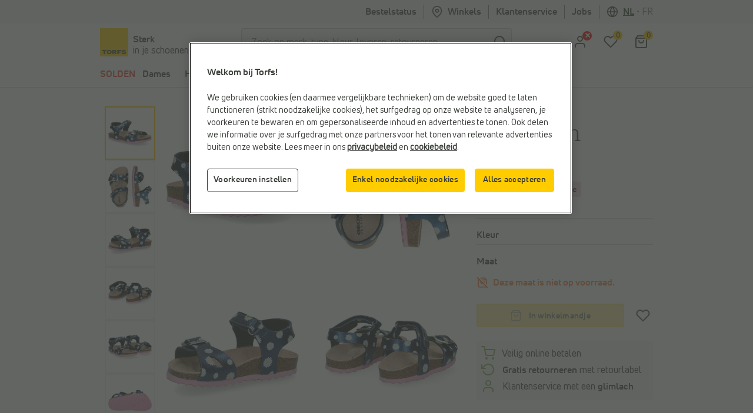

--- FILE ---
content_type: text/html; charset=utf-8
request_url: https://www.google.com/recaptcha/api2/anchor?ar=1&k=6LfgV-MqAAAAABoRdemGH6XMkFLtxHT0pGE1bx7X&co=aHR0cHM6Ly93d3cudG9yZnMuYmU6NDQz&hl=en&v=9TiwnJFHeuIw_s0wSd3fiKfN&size=invisible&badge=inline&anchor-ms=20000&execute-ms=30000&cb=ia3lr4vwwldz
body_size: 47699
content:
<!DOCTYPE HTML><html dir="ltr" lang="en"><head><meta http-equiv="Content-Type" content="text/html; charset=UTF-8">
<meta http-equiv="X-UA-Compatible" content="IE=edge">
<title>reCAPTCHA</title>
<style type="text/css">
/* cyrillic-ext */
@font-face {
  font-family: 'Roboto';
  font-style: normal;
  font-weight: 400;
  font-stretch: 100%;
  src: url(//fonts.gstatic.com/s/roboto/v48/KFO7CnqEu92Fr1ME7kSn66aGLdTylUAMa3GUBHMdazTgWw.woff2) format('woff2');
  unicode-range: U+0460-052F, U+1C80-1C8A, U+20B4, U+2DE0-2DFF, U+A640-A69F, U+FE2E-FE2F;
}
/* cyrillic */
@font-face {
  font-family: 'Roboto';
  font-style: normal;
  font-weight: 400;
  font-stretch: 100%;
  src: url(//fonts.gstatic.com/s/roboto/v48/KFO7CnqEu92Fr1ME7kSn66aGLdTylUAMa3iUBHMdazTgWw.woff2) format('woff2');
  unicode-range: U+0301, U+0400-045F, U+0490-0491, U+04B0-04B1, U+2116;
}
/* greek-ext */
@font-face {
  font-family: 'Roboto';
  font-style: normal;
  font-weight: 400;
  font-stretch: 100%;
  src: url(//fonts.gstatic.com/s/roboto/v48/KFO7CnqEu92Fr1ME7kSn66aGLdTylUAMa3CUBHMdazTgWw.woff2) format('woff2');
  unicode-range: U+1F00-1FFF;
}
/* greek */
@font-face {
  font-family: 'Roboto';
  font-style: normal;
  font-weight: 400;
  font-stretch: 100%;
  src: url(//fonts.gstatic.com/s/roboto/v48/KFO7CnqEu92Fr1ME7kSn66aGLdTylUAMa3-UBHMdazTgWw.woff2) format('woff2');
  unicode-range: U+0370-0377, U+037A-037F, U+0384-038A, U+038C, U+038E-03A1, U+03A3-03FF;
}
/* math */
@font-face {
  font-family: 'Roboto';
  font-style: normal;
  font-weight: 400;
  font-stretch: 100%;
  src: url(//fonts.gstatic.com/s/roboto/v48/KFO7CnqEu92Fr1ME7kSn66aGLdTylUAMawCUBHMdazTgWw.woff2) format('woff2');
  unicode-range: U+0302-0303, U+0305, U+0307-0308, U+0310, U+0312, U+0315, U+031A, U+0326-0327, U+032C, U+032F-0330, U+0332-0333, U+0338, U+033A, U+0346, U+034D, U+0391-03A1, U+03A3-03A9, U+03B1-03C9, U+03D1, U+03D5-03D6, U+03F0-03F1, U+03F4-03F5, U+2016-2017, U+2034-2038, U+203C, U+2040, U+2043, U+2047, U+2050, U+2057, U+205F, U+2070-2071, U+2074-208E, U+2090-209C, U+20D0-20DC, U+20E1, U+20E5-20EF, U+2100-2112, U+2114-2115, U+2117-2121, U+2123-214F, U+2190, U+2192, U+2194-21AE, U+21B0-21E5, U+21F1-21F2, U+21F4-2211, U+2213-2214, U+2216-22FF, U+2308-230B, U+2310, U+2319, U+231C-2321, U+2336-237A, U+237C, U+2395, U+239B-23B7, U+23D0, U+23DC-23E1, U+2474-2475, U+25AF, U+25B3, U+25B7, U+25BD, U+25C1, U+25CA, U+25CC, U+25FB, U+266D-266F, U+27C0-27FF, U+2900-2AFF, U+2B0E-2B11, U+2B30-2B4C, U+2BFE, U+3030, U+FF5B, U+FF5D, U+1D400-1D7FF, U+1EE00-1EEFF;
}
/* symbols */
@font-face {
  font-family: 'Roboto';
  font-style: normal;
  font-weight: 400;
  font-stretch: 100%;
  src: url(//fonts.gstatic.com/s/roboto/v48/KFO7CnqEu92Fr1ME7kSn66aGLdTylUAMaxKUBHMdazTgWw.woff2) format('woff2');
  unicode-range: U+0001-000C, U+000E-001F, U+007F-009F, U+20DD-20E0, U+20E2-20E4, U+2150-218F, U+2190, U+2192, U+2194-2199, U+21AF, U+21E6-21F0, U+21F3, U+2218-2219, U+2299, U+22C4-22C6, U+2300-243F, U+2440-244A, U+2460-24FF, U+25A0-27BF, U+2800-28FF, U+2921-2922, U+2981, U+29BF, U+29EB, U+2B00-2BFF, U+4DC0-4DFF, U+FFF9-FFFB, U+10140-1018E, U+10190-1019C, U+101A0, U+101D0-101FD, U+102E0-102FB, U+10E60-10E7E, U+1D2C0-1D2D3, U+1D2E0-1D37F, U+1F000-1F0FF, U+1F100-1F1AD, U+1F1E6-1F1FF, U+1F30D-1F30F, U+1F315, U+1F31C, U+1F31E, U+1F320-1F32C, U+1F336, U+1F378, U+1F37D, U+1F382, U+1F393-1F39F, U+1F3A7-1F3A8, U+1F3AC-1F3AF, U+1F3C2, U+1F3C4-1F3C6, U+1F3CA-1F3CE, U+1F3D4-1F3E0, U+1F3ED, U+1F3F1-1F3F3, U+1F3F5-1F3F7, U+1F408, U+1F415, U+1F41F, U+1F426, U+1F43F, U+1F441-1F442, U+1F444, U+1F446-1F449, U+1F44C-1F44E, U+1F453, U+1F46A, U+1F47D, U+1F4A3, U+1F4B0, U+1F4B3, U+1F4B9, U+1F4BB, U+1F4BF, U+1F4C8-1F4CB, U+1F4D6, U+1F4DA, U+1F4DF, U+1F4E3-1F4E6, U+1F4EA-1F4ED, U+1F4F7, U+1F4F9-1F4FB, U+1F4FD-1F4FE, U+1F503, U+1F507-1F50B, U+1F50D, U+1F512-1F513, U+1F53E-1F54A, U+1F54F-1F5FA, U+1F610, U+1F650-1F67F, U+1F687, U+1F68D, U+1F691, U+1F694, U+1F698, U+1F6AD, U+1F6B2, U+1F6B9-1F6BA, U+1F6BC, U+1F6C6-1F6CF, U+1F6D3-1F6D7, U+1F6E0-1F6EA, U+1F6F0-1F6F3, U+1F6F7-1F6FC, U+1F700-1F7FF, U+1F800-1F80B, U+1F810-1F847, U+1F850-1F859, U+1F860-1F887, U+1F890-1F8AD, U+1F8B0-1F8BB, U+1F8C0-1F8C1, U+1F900-1F90B, U+1F93B, U+1F946, U+1F984, U+1F996, U+1F9E9, U+1FA00-1FA6F, U+1FA70-1FA7C, U+1FA80-1FA89, U+1FA8F-1FAC6, U+1FACE-1FADC, U+1FADF-1FAE9, U+1FAF0-1FAF8, U+1FB00-1FBFF;
}
/* vietnamese */
@font-face {
  font-family: 'Roboto';
  font-style: normal;
  font-weight: 400;
  font-stretch: 100%;
  src: url(//fonts.gstatic.com/s/roboto/v48/KFO7CnqEu92Fr1ME7kSn66aGLdTylUAMa3OUBHMdazTgWw.woff2) format('woff2');
  unicode-range: U+0102-0103, U+0110-0111, U+0128-0129, U+0168-0169, U+01A0-01A1, U+01AF-01B0, U+0300-0301, U+0303-0304, U+0308-0309, U+0323, U+0329, U+1EA0-1EF9, U+20AB;
}
/* latin-ext */
@font-face {
  font-family: 'Roboto';
  font-style: normal;
  font-weight: 400;
  font-stretch: 100%;
  src: url(//fonts.gstatic.com/s/roboto/v48/KFO7CnqEu92Fr1ME7kSn66aGLdTylUAMa3KUBHMdazTgWw.woff2) format('woff2');
  unicode-range: U+0100-02BA, U+02BD-02C5, U+02C7-02CC, U+02CE-02D7, U+02DD-02FF, U+0304, U+0308, U+0329, U+1D00-1DBF, U+1E00-1E9F, U+1EF2-1EFF, U+2020, U+20A0-20AB, U+20AD-20C0, U+2113, U+2C60-2C7F, U+A720-A7FF;
}
/* latin */
@font-face {
  font-family: 'Roboto';
  font-style: normal;
  font-weight: 400;
  font-stretch: 100%;
  src: url(//fonts.gstatic.com/s/roboto/v48/KFO7CnqEu92Fr1ME7kSn66aGLdTylUAMa3yUBHMdazQ.woff2) format('woff2');
  unicode-range: U+0000-00FF, U+0131, U+0152-0153, U+02BB-02BC, U+02C6, U+02DA, U+02DC, U+0304, U+0308, U+0329, U+2000-206F, U+20AC, U+2122, U+2191, U+2193, U+2212, U+2215, U+FEFF, U+FFFD;
}
/* cyrillic-ext */
@font-face {
  font-family: 'Roboto';
  font-style: normal;
  font-weight: 500;
  font-stretch: 100%;
  src: url(//fonts.gstatic.com/s/roboto/v48/KFO7CnqEu92Fr1ME7kSn66aGLdTylUAMa3GUBHMdazTgWw.woff2) format('woff2');
  unicode-range: U+0460-052F, U+1C80-1C8A, U+20B4, U+2DE0-2DFF, U+A640-A69F, U+FE2E-FE2F;
}
/* cyrillic */
@font-face {
  font-family: 'Roboto';
  font-style: normal;
  font-weight: 500;
  font-stretch: 100%;
  src: url(//fonts.gstatic.com/s/roboto/v48/KFO7CnqEu92Fr1ME7kSn66aGLdTylUAMa3iUBHMdazTgWw.woff2) format('woff2');
  unicode-range: U+0301, U+0400-045F, U+0490-0491, U+04B0-04B1, U+2116;
}
/* greek-ext */
@font-face {
  font-family: 'Roboto';
  font-style: normal;
  font-weight: 500;
  font-stretch: 100%;
  src: url(//fonts.gstatic.com/s/roboto/v48/KFO7CnqEu92Fr1ME7kSn66aGLdTylUAMa3CUBHMdazTgWw.woff2) format('woff2');
  unicode-range: U+1F00-1FFF;
}
/* greek */
@font-face {
  font-family: 'Roboto';
  font-style: normal;
  font-weight: 500;
  font-stretch: 100%;
  src: url(//fonts.gstatic.com/s/roboto/v48/KFO7CnqEu92Fr1ME7kSn66aGLdTylUAMa3-UBHMdazTgWw.woff2) format('woff2');
  unicode-range: U+0370-0377, U+037A-037F, U+0384-038A, U+038C, U+038E-03A1, U+03A3-03FF;
}
/* math */
@font-face {
  font-family: 'Roboto';
  font-style: normal;
  font-weight: 500;
  font-stretch: 100%;
  src: url(//fonts.gstatic.com/s/roboto/v48/KFO7CnqEu92Fr1ME7kSn66aGLdTylUAMawCUBHMdazTgWw.woff2) format('woff2');
  unicode-range: U+0302-0303, U+0305, U+0307-0308, U+0310, U+0312, U+0315, U+031A, U+0326-0327, U+032C, U+032F-0330, U+0332-0333, U+0338, U+033A, U+0346, U+034D, U+0391-03A1, U+03A3-03A9, U+03B1-03C9, U+03D1, U+03D5-03D6, U+03F0-03F1, U+03F4-03F5, U+2016-2017, U+2034-2038, U+203C, U+2040, U+2043, U+2047, U+2050, U+2057, U+205F, U+2070-2071, U+2074-208E, U+2090-209C, U+20D0-20DC, U+20E1, U+20E5-20EF, U+2100-2112, U+2114-2115, U+2117-2121, U+2123-214F, U+2190, U+2192, U+2194-21AE, U+21B0-21E5, U+21F1-21F2, U+21F4-2211, U+2213-2214, U+2216-22FF, U+2308-230B, U+2310, U+2319, U+231C-2321, U+2336-237A, U+237C, U+2395, U+239B-23B7, U+23D0, U+23DC-23E1, U+2474-2475, U+25AF, U+25B3, U+25B7, U+25BD, U+25C1, U+25CA, U+25CC, U+25FB, U+266D-266F, U+27C0-27FF, U+2900-2AFF, U+2B0E-2B11, U+2B30-2B4C, U+2BFE, U+3030, U+FF5B, U+FF5D, U+1D400-1D7FF, U+1EE00-1EEFF;
}
/* symbols */
@font-face {
  font-family: 'Roboto';
  font-style: normal;
  font-weight: 500;
  font-stretch: 100%;
  src: url(//fonts.gstatic.com/s/roboto/v48/KFO7CnqEu92Fr1ME7kSn66aGLdTylUAMaxKUBHMdazTgWw.woff2) format('woff2');
  unicode-range: U+0001-000C, U+000E-001F, U+007F-009F, U+20DD-20E0, U+20E2-20E4, U+2150-218F, U+2190, U+2192, U+2194-2199, U+21AF, U+21E6-21F0, U+21F3, U+2218-2219, U+2299, U+22C4-22C6, U+2300-243F, U+2440-244A, U+2460-24FF, U+25A0-27BF, U+2800-28FF, U+2921-2922, U+2981, U+29BF, U+29EB, U+2B00-2BFF, U+4DC0-4DFF, U+FFF9-FFFB, U+10140-1018E, U+10190-1019C, U+101A0, U+101D0-101FD, U+102E0-102FB, U+10E60-10E7E, U+1D2C0-1D2D3, U+1D2E0-1D37F, U+1F000-1F0FF, U+1F100-1F1AD, U+1F1E6-1F1FF, U+1F30D-1F30F, U+1F315, U+1F31C, U+1F31E, U+1F320-1F32C, U+1F336, U+1F378, U+1F37D, U+1F382, U+1F393-1F39F, U+1F3A7-1F3A8, U+1F3AC-1F3AF, U+1F3C2, U+1F3C4-1F3C6, U+1F3CA-1F3CE, U+1F3D4-1F3E0, U+1F3ED, U+1F3F1-1F3F3, U+1F3F5-1F3F7, U+1F408, U+1F415, U+1F41F, U+1F426, U+1F43F, U+1F441-1F442, U+1F444, U+1F446-1F449, U+1F44C-1F44E, U+1F453, U+1F46A, U+1F47D, U+1F4A3, U+1F4B0, U+1F4B3, U+1F4B9, U+1F4BB, U+1F4BF, U+1F4C8-1F4CB, U+1F4D6, U+1F4DA, U+1F4DF, U+1F4E3-1F4E6, U+1F4EA-1F4ED, U+1F4F7, U+1F4F9-1F4FB, U+1F4FD-1F4FE, U+1F503, U+1F507-1F50B, U+1F50D, U+1F512-1F513, U+1F53E-1F54A, U+1F54F-1F5FA, U+1F610, U+1F650-1F67F, U+1F687, U+1F68D, U+1F691, U+1F694, U+1F698, U+1F6AD, U+1F6B2, U+1F6B9-1F6BA, U+1F6BC, U+1F6C6-1F6CF, U+1F6D3-1F6D7, U+1F6E0-1F6EA, U+1F6F0-1F6F3, U+1F6F7-1F6FC, U+1F700-1F7FF, U+1F800-1F80B, U+1F810-1F847, U+1F850-1F859, U+1F860-1F887, U+1F890-1F8AD, U+1F8B0-1F8BB, U+1F8C0-1F8C1, U+1F900-1F90B, U+1F93B, U+1F946, U+1F984, U+1F996, U+1F9E9, U+1FA00-1FA6F, U+1FA70-1FA7C, U+1FA80-1FA89, U+1FA8F-1FAC6, U+1FACE-1FADC, U+1FADF-1FAE9, U+1FAF0-1FAF8, U+1FB00-1FBFF;
}
/* vietnamese */
@font-face {
  font-family: 'Roboto';
  font-style: normal;
  font-weight: 500;
  font-stretch: 100%;
  src: url(//fonts.gstatic.com/s/roboto/v48/KFO7CnqEu92Fr1ME7kSn66aGLdTylUAMa3OUBHMdazTgWw.woff2) format('woff2');
  unicode-range: U+0102-0103, U+0110-0111, U+0128-0129, U+0168-0169, U+01A0-01A1, U+01AF-01B0, U+0300-0301, U+0303-0304, U+0308-0309, U+0323, U+0329, U+1EA0-1EF9, U+20AB;
}
/* latin-ext */
@font-face {
  font-family: 'Roboto';
  font-style: normal;
  font-weight: 500;
  font-stretch: 100%;
  src: url(//fonts.gstatic.com/s/roboto/v48/KFO7CnqEu92Fr1ME7kSn66aGLdTylUAMa3KUBHMdazTgWw.woff2) format('woff2');
  unicode-range: U+0100-02BA, U+02BD-02C5, U+02C7-02CC, U+02CE-02D7, U+02DD-02FF, U+0304, U+0308, U+0329, U+1D00-1DBF, U+1E00-1E9F, U+1EF2-1EFF, U+2020, U+20A0-20AB, U+20AD-20C0, U+2113, U+2C60-2C7F, U+A720-A7FF;
}
/* latin */
@font-face {
  font-family: 'Roboto';
  font-style: normal;
  font-weight: 500;
  font-stretch: 100%;
  src: url(//fonts.gstatic.com/s/roboto/v48/KFO7CnqEu92Fr1ME7kSn66aGLdTylUAMa3yUBHMdazQ.woff2) format('woff2');
  unicode-range: U+0000-00FF, U+0131, U+0152-0153, U+02BB-02BC, U+02C6, U+02DA, U+02DC, U+0304, U+0308, U+0329, U+2000-206F, U+20AC, U+2122, U+2191, U+2193, U+2212, U+2215, U+FEFF, U+FFFD;
}
/* cyrillic-ext */
@font-face {
  font-family: 'Roboto';
  font-style: normal;
  font-weight: 900;
  font-stretch: 100%;
  src: url(//fonts.gstatic.com/s/roboto/v48/KFO7CnqEu92Fr1ME7kSn66aGLdTylUAMa3GUBHMdazTgWw.woff2) format('woff2');
  unicode-range: U+0460-052F, U+1C80-1C8A, U+20B4, U+2DE0-2DFF, U+A640-A69F, U+FE2E-FE2F;
}
/* cyrillic */
@font-face {
  font-family: 'Roboto';
  font-style: normal;
  font-weight: 900;
  font-stretch: 100%;
  src: url(//fonts.gstatic.com/s/roboto/v48/KFO7CnqEu92Fr1ME7kSn66aGLdTylUAMa3iUBHMdazTgWw.woff2) format('woff2');
  unicode-range: U+0301, U+0400-045F, U+0490-0491, U+04B0-04B1, U+2116;
}
/* greek-ext */
@font-face {
  font-family: 'Roboto';
  font-style: normal;
  font-weight: 900;
  font-stretch: 100%;
  src: url(//fonts.gstatic.com/s/roboto/v48/KFO7CnqEu92Fr1ME7kSn66aGLdTylUAMa3CUBHMdazTgWw.woff2) format('woff2');
  unicode-range: U+1F00-1FFF;
}
/* greek */
@font-face {
  font-family: 'Roboto';
  font-style: normal;
  font-weight: 900;
  font-stretch: 100%;
  src: url(//fonts.gstatic.com/s/roboto/v48/KFO7CnqEu92Fr1ME7kSn66aGLdTylUAMa3-UBHMdazTgWw.woff2) format('woff2');
  unicode-range: U+0370-0377, U+037A-037F, U+0384-038A, U+038C, U+038E-03A1, U+03A3-03FF;
}
/* math */
@font-face {
  font-family: 'Roboto';
  font-style: normal;
  font-weight: 900;
  font-stretch: 100%;
  src: url(//fonts.gstatic.com/s/roboto/v48/KFO7CnqEu92Fr1ME7kSn66aGLdTylUAMawCUBHMdazTgWw.woff2) format('woff2');
  unicode-range: U+0302-0303, U+0305, U+0307-0308, U+0310, U+0312, U+0315, U+031A, U+0326-0327, U+032C, U+032F-0330, U+0332-0333, U+0338, U+033A, U+0346, U+034D, U+0391-03A1, U+03A3-03A9, U+03B1-03C9, U+03D1, U+03D5-03D6, U+03F0-03F1, U+03F4-03F5, U+2016-2017, U+2034-2038, U+203C, U+2040, U+2043, U+2047, U+2050, U+2057, U+205F, U+2070-2071, U+2074-208E, U+2090-209C, U+20D0-20DC, U+20E1, U+20E5-20EF, U+2100-2112, U+2114-2115, U+2117-2121, U+2123-214F, U+2190, U+2192, U+2194-21AE, U+21B0-21E5, U+21F1-21F2, U+21F4-2211, U+2213-2214, U+2216-22FF, U+2308-230B, U+2310, U+2319, U+231C-2321, U+2336-237A, U+237C, U+2395, U+239B-23B7, U+23D0, U+23DC-23E1, U+2474-2475, U+25AF, U+25B3, U+25B7, U+25BD, U+25C1, U+25CA, U+25CC, U+25FB, U+266D-266F, U+27C0-27FF, U+2900-2AFF, U+2B0E-2B11, U+2B30-2B4C, U+2BFE, U+3030, U+FF5B, U+FF5D, U+1D400-1D7FF, U+1EE00-1EEFF;
}
/* symbols */
@font-face {
  font-family: 'Roboto';
  font-style: normal;
  font-weight: 900;
  font-stretch: 100%;
  src: url(//fonts.gstatic.com/s/roboto/v48/KFO7CnqEu92Fr1ME7kSn66aGLdTylUAMaxKUBHMdazTgWw.woff2) format('woff2');
  unicode-range: U+0001-000C, U+000E-001F, U+007F-009F, U+20DD-20E0, U+20E2-20E4, U+2150-218F, U+2190, U+2192, U+2194-2199, U+21AF, U+21E6-21F0, U+21F3, U+2218-2219, U+2299, U+22C4-22C6, U+2300-243F, U+2440-244A, U+2460-24FF, U+25A0-27BF, U+2800-28FF, U+2921-2922, U+2981, U+29BF, U+29EB, U+2B00-2BFF, U+4DC0-4DFF, U+FFF9-FFFB, U+10140-1018E, U+10190-1019C, U+101A0, U+101D0-101FD, U+102E0-102FB, U+10E60-10E7E, U+1D2C0-1D2D3, U+1D2E0-1D37F, U+1F000-1F0FF, U+1F100-1F1AD, U+1F1E6-1F1FF, U+1F30D-1F30F, U+1F315, U+1F31C, U+1F31E, U+1F320-1F32C, U+1F336, U+1F378, U+1F37D, U+1F382, U+1F393-1F39F, U+1F3A7-1F3A8, U+1F3AC-1F3AF, U+1F3C2, U+1F3C4-1F3C6, U+1F3CA-1F3CE, U+1F3D4-1F3E0, U+1F3ED, U+1F3F1-1F3F3, U+1F3F5-1F3F7, U+1F408, U+1F415, U+1F41F, U+1F426, U+1F43F, U+1F441-1F442, U+1F444, U+1F446-1F449, U+1F44C-1F44E, U+1F453, U+1F46A, U+1F47D, U+1F4A3, U+1F4B0, U+1F4B3, U+1F4B9, U+1F4BB, U+1F4BF, U+1F4C8-1F4CB, U+1F4D6, U+1F4DA, U+1F4DF, U+1F4E3-1F4E6, U+1F4EA-1F4ED, U+1F4F7, U+1F4F9-1F4FB, U+1F4FD-1F4FE, U+1F503, U+1F507-1F50B, U+1F50D, U+1F512-1F513, U+1F53E-1F54A, U+1F54F-1F5FA, U+1F610, U+1F650-1F67F, U+1F687, U+1F68D, U+1F691, U+1F694, U+1F698, U+1F6AD, U+1F6B2, U+1F6B9-1F6BA, U+1F6BC, U+1F6C6-1F6CF, U+1F6D3-1F6D7, U+1F6E0-1F6EA, U+1F6F0-1F6F3, U+1F6F7-1F6FC, U+1F700-1F7FF, U+1F800-1F80B, U+1F810-1F847, U+1F850-1F859, U+1F860-1F887, U+1F890-1F8AD, U+1F8B0-1F8BB, U+1F8C0-1F8C1, U+1F900-1F90B, U+1F93B, U+1F946, U+1F984, U+1F996, U+1F9E9, U+1FA00-1FA6F, U+1FA70-1FA7C, U+1FA80-1FA89, U+1FA8F-1FAC6, U+1FACE-1FADC, U+1FADF-1FAE9, U+1FAF0-1FAF8, U+1FB00-1FBFF;
}
/* vietnamese */
@font-face {
  font-family: 'Roboto';
  font-style: normal;
  font-weight: 900;
  font-stretch: 100%;
  src: url(//fonts.gstatic.com/s/roboto/v48/KFO7CnqEu92Fr1ME7kSn66aGLdTylUAMa3OUBHMdazTgWw.woff2) format('woff2');
  unicode-range: U+0102-0103, U+0110-0111, U+0128-0129, U+0168-0169, U+01A0-01A1, U+01AF-01B0, U+0300-0301, U+0303-0304, U+0308-0309, U+0323, U+0329, U+1EA0-1EF9, U+20AB;
}
/* latin-ext */
@font-face {
  font-family: 'Roboto';
  font-style: normal;
  font-weight: 900;
  font-stretch: 100%;
  src: url(//fonts.gstatic.com/s/roboto/v48/KFO7CnqEu92Fr1ME7kSn66aGLdTylUAMa3KUBHMdazTgWw.woff2) format('woff2');
  unicode-range: U+0100-02BA, U+02BD-02C5, U+02C7-02CC, U+02CE-02D7, U+02DD-02FF, U+0304, U+0308, U+0329, U+1D00-1DBF, U+1E00-1E9F, U+1EF2-1EFF, U+2020, U+20A0-20AB, U+20AD-20C0, U+2113, U+2C60-2C7F, U+A720-A7FF;
}
/* latin */
@font-face {
  font-family: 'Roboto';
  font-style: normal;
  font-weight: 900;
  font-stretch: 100%;
  src: url(//fonts.gstatic.com/s/roboto/v48/KFO7CnqEu92Fr1ME7kSn66aGLdTylUAMa3yUBHMdazQ.woff2) format('woff2');
  unicode-range: U+0000-00FF, U+0131, U+0152-0153, U+02BB-02BC, U+02C6, U+02DA, U+02DC, U+0304, U+0308, U+0329, U+2000-206F, U+20AC, U+2122, U+2191, U+2193, U+2212, U+2215, U+FEFF, U+FFFD;
}

</style>
<link rel="stylesheet" type="text/css" href="https://www.gstatic.com/recaptcha/releases/9TiwnJFHeuIw_s0wSd3fiKfN/styles__ltr.css">
<script nonce="X46T6BHuDOhmjbmcGBboPg" type="text/javascript">window['__recaptcha_api'] = 'https://www.google.com/recaptcha/api2/';</script>
<script type="text/javascript" src="https://www.gstatic.com/recaptcha/releases/9TiwnJFHeuIw_s0wSd3fiKfN/recaptcha__en.js" nonce="X46T6BHuDOhmjbmcGBboPg">
      
    </script></head>
<body><div id="rc-anchor-alert" class="rc-anchor-alert"></div>
<input type="hidden" id="recaptcha-token" value="[base64]">
<script type="text/javascript" nonce="X46T6BHuDOhmjbmcGBboPg">
      recaptcha.anchor.Main.init("[\x22ainput\x22,[\x22bgdata\x22,\x22\x22,\[base64]/[base64]/[base64]/[base64]/cjw8ejpyPj4+eil9Y2F0Y2gobCl7dGhyb3cgbDt9fSxIPWZ1bmN0aW9uKHcsdCx6KXtpZih3PT0xOTR8fHc9PTIwOCl0LnZbd10/dC52W3ddLmNvbmNhdCh6KTp0LnZbd109b2Yoeix0KTtlbHNle2lmKHQuYkImJnchPTMxNylyZXR1cm47dz09NjZ8fHc9PTEyMnx8dz09NDcwfHx3PT00NHx8dz09NDE2fHx3PT0zOTd8fHc9PTQyMXx8dz09Njh8fHc9PTcwfHx3PT0xODQ/[base64]/[base64]/[base64]/bmV3IGRbVl0oSlswXSk6cD09Mj9uZXcgZFtWXShKWzBdLEpbMV0pOnA9PTM/bmV3IGRbVl0oSlswXSxKWzFdLEpbMl0pOnA9PTQ/[base64]/[base64]/[base64]/[base64]\x22,\[base64]\\u003d\x22,\x22HnFSBsONGMKQXMKlwopawpdVWcOmC0lVwoXCmcO/wqXDojhyYX3Cmz5DOsKJUFPCj1fDuH7CuMK8XMOsw4/CjcOxZ8O/e2PCosOWwrRHw64IaMO0wr/DuDXCv8KncAFewqQBwr3CoSbDrijCnjEfwrNxKQ/[base64]/CoRRseAPDknBkwqhwwofDr1Icw5QULsKbTl4PD8OXw4QzwphMWjVOGMO/[base64]/[base64]/DrcK5WVV+d8KAwqEPwrXDvyDDk2/DocKSwoYAZBc0XWo5wrliw4Iow41Zw6JcE3ESMUjCvRszwr5Zwpdjw4HChcOHw6TDmhDCu8KwLTzDmDjDuMK5wppowq4SXzLCo8K7BAxGZVxuKz7Dm05Pw4PDkcOXMcOgScK0eiYxw4sGwp/DucOcwopyDsOBwrFmZcONw5waw5cALSEnw57CqcOWwq3CtMKbVMOvw5kwwrPDusO+wpVxwpwVwpXDkU4dVxjDkMKUV8K1w5tNRMOTSsK7azPDmsOkCk8+wovCq8KHecKtK3XDnx/Ci8KZVcK3JsOLRsOiwqgIw63DgUBaw6A3dcO6w4LDi8OQdhYyw7HCvsO7fMKhY143wqpGasOOwrFyHsKjEcOGwqAfw4PCumERHcK1JMKqBVXDlMOcZMOWw77Cojc7Ln9LKFgmPQ0sw6rDqidhZsOCw5vDi8OGw7DDhsOIa8OCwr7CtsOHw7bDiCFfX8O4byzDpcO/w5Alw4rDgcOGZcKudh3DsCHCu05Bw4vCs8KTw4ZbO1csF8O4NlTCpMKjwrjDm1JRVcOwVSzDhntuw5rCmcOefAbDjW1zw7TCvj3ChyQKK2TCsxMQBxoXHcKiw5PDsg/[base64]/DhQAAM8KqPjV5PsKjDMKYwozDoMOEW3N+wqLDj8KZwrx9w7PCr8KKEWTDosKnQALChkViwqBPasKUfW5gw5Q7wrAmwo3CrijCrxItw6TCvsK0wo17SMOdw47DvcKEwqnCpGnCgzcKSxHCtsK7fg8Nw6ZAwpUBwq7CuhVMZcKkdndCRUHCq8OWwpXDqmsTwqIOCRt/Jjw6w75RLip8w5QSw7UyVxFewqnDvsKbw7HCnMKFwrg2HsKqw6HDh8KSbwXCqWrDgsO8Q8OoZcOFw7TCl8K9WRoBTV/[base64]/DgMO2w4nDrcObwrTDuMK+w4QiwqhFG8KOZsO2w5/CmcKRw4DDucKowqQcw7jDrgleS34DZsOEw4E3w5DCgnrDkBTDhcO3wrTDkTjCj8OrwrFMw4zDtn/DihYxw4Z/NcKJSMK3RmfDpMKEwrk6GMKnej8LRsKmwr9Xw5PCunrDo8OOw6IMEnwbwp8md2Rgw7J1V8OYGkHDqsKBUHbCv8K6G8KVPjPChy3CgMOTw4PCp8KiJjFzw6N/wptHMnNkF8O4JsKUwp3Ck8OSI0vDucOpwoovwqobw6h3wrHCmcKAOcOWw6rChUHCkWnDk8KSBsKlIRwQw7bCvcKRwpnChTNKw5fCqMOzw4gVCcOJOcO5OMKbfyt0VcOnwpvClG0OS8OtdUkYcCTCsWjDlcOtPHtqw7/DgGljwrBMYSnDmwwzwpXDhSLCkUp6TlBMw5TCl05hZ8O0wplXwrbDmShYw6vDmjctWsOFXMOMRMO4GsO1UWzDlCx5w6/[base64]/[base64]/[base64]/Ni9ZUVhqFcO0CW/DrEnCiVtNw6RlwqnDl8OCFk5ow6lbaMKrwqjCp8Kdw6jCkcO5wqbDjcOuG8O9wqFqwobCqETDncK3bMOJAMOqUAXDuVhMw7VMWcODwqjDlX1ewqQ7Y8K+DTjDo8OAw6h2woXCjUUvw6LCjH19wprDrzpVwoA8w6JQG2zCicK/J8Ouw4xxwqrCmsKmw7bCpDXDnsK5SsOQw6DDlsK+csOkwqTCj0TDgcOvPlPCv1sMIcKgwpPCmcKvcE9ZwrUdw7QKOyc5SsOhw4bDgMKrw6nDr13CtcOEwolXZ2fDv8KSfMKNw53CvHkcw73CrMOowqEDPMOFwrxNfMK5MwbCjcOGK1nDmWTCtnHDoirDlcKcw5Azwq/CsXdXHiEAw7fDglTDkR94O3A7DcOOSsKVbm7DhcObF0EuVz3DuWrDkMOzw4Qrwr3Dk8K4wq5fw5www7jCvw3DtMKOY17Cg0PCnnEJw4fDoMKUw6AndcKyw4DCoX0cw6XDvMKqwp0Vw5HChH9oPsOnRTzDmcKjEcO5w5YEw4wXNFnDvcOZKBPCiDxtwrY/EMOvwqvCo37DkMKDwokJw6bDiyxpwq8Fw4zCpBfDiGXCusK3w6HCj3zDmsOywpbDtMKewrEYw6/[base64]/dsOUwpRYwqrDmcOlb8Obw43DssKXeSrDmcKCU8OXw7nDsHlxwq01w4zDgMKFfxAnw5nDrTUiw7DDq2zDmk4JRi/[base64]/CtDLCrMKRwrw/McODw6TCv3gNVMODJBPCjsO9TMOMw5gAw7dtw78vwptYDsOfXXw2wqpkw7PDpcOoYkwYwpnClUMePMKfw5rCtcOdw7UORE3Cg8K2c8OnBjHDrgrDkAPCmcK7DhLDrhHCr0HDmMKcwo/CqW8+IFk8ewMFWsKFO8KSw7zCkDjCh3EwwpzCnFxFMHjDsgTDicOUwp7ClHAGTcOiwr4/w6lGworDm8Kuw4E1RcOPIws2wrl7w4nDiMKGaCwgDCcYw4l/woEawpzClXHDsMKIwqV/f8KHwpnCuF7CojjDtcKLHTvDtB1HWzPDn8OAHQw5XynDlMOxcjdJZ8OzwqVJNcOiw5rCrwzDmWlTw7xaH2Vnw647fGfDoVTCkQDDhMOBw4bCsiMtJXLCo1Bpw4bCk8KyRmBYNBLDrRslX8KawrjCh0zCigHCr8Ozw63DoinCsR7CkcK3woPCosK/Q8OHw7grBWhdRFHDkQPCo1Z8wpDDrMOcfBELTMObwoXDpUTCiyxmwq7DvH1lUMK2K2zCqA/CvsKdD8OYCRDCh8O8KsK4J8OjwoPDrB4cFyLDsGIwwqtgwobDrsOWSsKWP8KoHMO3w5/DvMOZwrdYw6MEw7DDpmjCgBgXS0tvw6wpw7XCrS54VloQWH9kwrZoZFdUSMO7wq7ChjzCsjoNU8OIw5lnw4cmwozDiMOPw4w+BHTDhsKeKUvDjmpQwp8LwoLCqcKAU8KJw7VrworCvkBRI8Oyw4HCok/DrAbDrMK+w6NOwrtMDUwGwoHDq8KjwrnCgkZvw4rCocK3w7RhcEo2wqjDsTnDozppw4/CiTHDh2sCw6/DoVjDllEsw7/CoBXDncKtc8KudsKkw7TDt13CssKIecO5VGpvwpHDu2jCj8KMwo7DmsKJOMO0w5LDqmtqSsOAw6HDlcOcccOHw7HDsMODD8ORw6pYw7xCMRM7RsKMHsKhwoYowok+wo49antXe1LDlBjCpsKtw445wrQ9woDCuyJvDFnDllo/[base64]/fRxjFioDacKRQ2Yqw7bCjjrDtHbDn2DCqsK+w63DvlpuCxoRwqjDpnVRwqVuw4k3FsOhQzDDrcKaV8Oowp54SMO1w4fCrsKpUD/Cu8KLwr9ww7/ChcOabQI2KcKdwo7DuMKTwpo+JXVHCHNHwrbCrsKzwoTDt8KEbMOQAMOowrXDgcOzBlFtwrI0w7ZPUFVdw6DCpTzChDRNbcO3w4dIIF8pwrjCusK6KWDDq1gFfyB1FMKxYsK9woDDhsOywrcBCcOWw7TDj8OEwrMBNkUpTMKyw4p0QMKBIAnCtX/Dv15TXcOiw5nChHIydUEkwobDhmEkwobDgmsdOGIZFsOdBBofw4fDtkPCtsKcJMKuw7PCgzp/w7lRJVUXb3/[base64]/wps8Ixo7O8OOBy83JlgUwrzDhirCkhdbb1oWw5bCh3xzwqTCljNuw4rDhgHDmcK8IMKiKnQUwqjCrsKEw6PDhcOdwrnCvcOOwqDDm8Ocw4fDhBfClXUow6UxwpzDpG/DssK0BFcySQgrw7Q/J3Vgw5A0KsOpNEFmT2jCrcKgw6fDosKew7puw45ewqF6OmDDqmDClsKtSDxJwqh4c8OhcsKmwoI4VsKlwqYyw7snAAMYw6stw40aXMOFI0HClyjCgAFDw7nDr8K9wrHCh8Kfw6PDuSvCmj3DkcKsYMKzw7nDhcKpJ8KTwrHCjyJWwrgcAMKOw5Yswq5two/[base64]/CucK/TXITRMObwrRUYl9JTELChX3DkWkGwqJswqF5C10ATsOUwot+MQfDkgrCr0QQw5Bcfx7CiMOzDmXDicKdRH7Cn8KrwpNqI0BzaBkpLV/CnsOMw47Cp0fCrsO9V8OdwoQUwp43dcOzwo1hwpzCvsKgAcKjw7pDwrNWPsK0FsOSw54SccKiHcO1wrt/wpMPCBw/AhQub8Khw5DDjQTCjyQ4BGTDocKZwqzDo8OFwovDtsKLAS0bw48XQ8O8KkPDucKzw6pgw6XCs8ODIMOOwqPCqlVbwpnCmcO0w7tJdhMvwqjDkcK/PSBORkzDtMOnwo/DpTpUH8KfwrPDr8OMwqbCi8KnbDbDvWDCrcObHsOQwrtpYU0MVzfDnRtHwonDnVFuUsOww4/DmsOMeHgvwoYJw5zDi3vDpUoLwr83WMOaBAF/[base64]/GgLDkz57XmXDgsKqw4o/TcKPZQVPw7MEwoAXw6pCw6fClmvCq8KVegp6TcKDYcOUJ8OHVkRYwrPDv3EPw4olcAvCisO/wpY4QBRiw6kjwp/CosOzPMOOKCg3W1PCrsKbVcOXR8OvSXUpNU3DocK7aMOjw7TDiTbDslNFenjDlhEJRVwPw4HDjmbDrUfDq1DCisO9wp7Dp8OrAsO2JMO8wpJyQnFHZcKXw5LCusKtf8O8LnJhKMOfw71Ew7zDtWptwoDDqMKww6QMwrIuw6fCn3XDilLDnh/CncOgY8KgbDh2woPDnH7DuTcrU0TCnynChsOdwqbDscO/GWNuwqzDm8K0K2PClcOlwrN3w69KKsK/FcKPPMK0wogNY8Oqw5lew6fDrn1lEgpiPsObw6ZPbcOkZw5/PgEmD8KcY8OTw7IHw5d6w5AIccOda8KVfcOKCFnCiBIaw61KwonDqcK1dBpRVMKcwq04dGbDq3DCvQfDtj9bCS/[base64]/Cql7CvMOmw6sjMTvDgcOYLSJ1UsKdw68jw6kwJyFowrE9wptgZTbDgi0fDcKdCsO+asK6wptdw7oowpXDnkxuV2XDn1oOw6JVKCcXHsKrw63DsA89e3HChXjCusORLcOuwqPDusOccmMOCxcJVA3DrkPCi3fDvQI3w61Sw6RywpFlDSQdHcOsThZMwrdLGg/Dk8KZMk3CtMOGbsKfcsOHwr7CksKQw6gGw6JjwrZldcOjfsKZwrjDtcOZwp4mHMKvw5B/wrzCisOMAcOuw79uwq4NDl10Bx0jw53CpcKSccKUw5oQw5DDk8KBXsOjw4/CljfCtw/[base64]/SFB3C8O8w4BLGldQwrTDuD05RMK8w7rClMKkMHDDrS5DRw7CkhrDtMO9wo3CsiDClcKBw7XDrFbCgCHDjFouT8K2MW0hPETDjCF/[base64]/DvVDDisKoZcKSw7bDkGfCq0jDjMOMw6XDmBB3NcKgCx7CuCbDmMO3w7/ChTwkXRTCkz7DkMOeVcOpw6bDhnnCuXzCqVtYw67DrcOvdnDCmmAYczPCm8OUWsKQGFTCvTzDlMK2ZMKuH8O6w43DsV8uw5PDqcKxGSo7w5/DtDHDtnZxwphIwqvDojFwJ1zCgzfChRk3CnvDiSHDt1HCqgPDgBYCPygYCmbDt1wOFTplw45mL8KaeEcnHFvCt14+wqZ3QsKjbcO2BytyLcOzw4PCqGRTK8KMVsOjMsOEw69kw7Jlw6nCgngfwpJaworCpQTCosOMKE/CqxkFw6fCnsOcw4Vzw7d6w7F/HsK5wrZ4w6nDh0HDpFwjPRR2wq/CrcKrZsOve8OgRsOPwqbCrnLCt2nCscKnZyoFVU/[base64]/DrQhiRxXDvMOzehNOwqbCokfDhBHCpExRw5/DmsO4wrPDmz5TwrExQMKTNcKww4bClsOVDMKEc8OKw5fDiMK8KsOhOcOVBMOxwqbCq8KVw4cswo7DuSUlw6thwrsBw68lworDownDpR/Dl8ORwrrCmD0ewq7DusONNG9+wpDDukHCkSXDs2/DqWJgwrIJw5Mhw5YuVgpsHHBeAsOvGMO/[base64]/[base64]/[base64]/DjVhpDzbDjGZbC8OKw5PDg2swKMOnHMK5wq3CnkUCNB7Dk8KwACXCo2MMB8O5w6bDrcK0VknDq0PCnsKhNMOzGDrDvMOfE8KZwpnDuzhXwrHCosOMWcKOb8OswqvCsDF0ThzDihrCshB7w5VWw7zCksKRKcKiTcKnwod2BG9Qwq/[base64]/[base64]/DgDnDiMK6DmDDiRXClyTDnhM4wrNcw4tCwq/DlW0zwqTDomB3w6XCpjbCq3fCsiLDlsKkwpgNw5rDpMKrLjLCpy3DvRpFD3PDh8OfwrTCnMO1GMKfw4Q2wqjDmhgLw6bCvnV3esKKwpfCvMK5R8K4wowrw5/[base64]/woQjw77Dn8OXZcKqwpZvwoDChsK+wrMkBkfCjsOQUcOKOMOIN21hw7NaX1MBw6/Du8K2wpx9SsKIXsOLDsKvwr/[base64]/[base64]/CqDPDv8O5wpoPLsKiF09nw6BzL8K9wqshA8OAwokYwrXDr3DChcOEH8O+CcKbOMOTbMOAXMO4wowjFD3DjHLDplgCwoFOwq04IF8bEsKfYcOuGcOWKcK8aMOSwovCkF/CpcKQwrQSS8OgP8KbwoQlD8KVRMOFwqjDtBMOwoAeQWXDjsKPZMOkI8Ogwq4Ew7DCo8O6Iz5od8KwAcOuVMK3cSFUMcKFw6jCrw3DpMO+wrY5P8KGO3gWZMOKwp/CvsO5EcO6w7UBVMO+w4QzI1bDsXfCicOawopgH8Kcw6U/[base64]/CisKbwoQEfsOIwosAByvDoHjDgR1BIcKQw5ExQcOZXQwwGCBnKjjCsmtYEMOtCMOqwolcdWISw6xhwoTCs2gHVcOoUsK5XiLDky5SXsKBw4/ChMOMGcO5w7RHw4LDgy1JO3gSPcOlJXrCl8Oiw5FBG8O9wqMUJGknw5DDk8OBwo7DkcK2PsKBw4EZUcKpwoTDrCjCr8KMOcOEw5wgw6PDg2UjKyXDlsK+DkcwL8OwAGZKMBbDiD/Dh8Onw5zDpQwaHD0XPTrCi8OQQcK0bDM7wo5QNcOHw7EwAcOnGsONwp9DGmEhwoXDn8OgeQ3DqsKEw70yw4zCvcKbw7/DoEjDlMOEwoBiPMKWal3DqsOkw6vCiTJfBsOVw7R7wobDvzkww5bDucKHw6LDm8Otw6Uyw4LChsOqwr1wJjMVDlcYRQjCixloHmUoVAYuwrwZw65FesOJw64TFCXDpMOCPcOgwrQXw6Few6nCv8KRTytrDFbDklcUwr/[base64]/IjXCp8OCw47Cpw/DicKQwrhtBMOkwpxdM8KbccOdFsOTAVDCpx7Ds8KqCE/DpsKyOGoeScOmCjNBD8OUBiDDhMKrw5BNw6PDjMKZw6YBwpxmwpzDrGTDjWHDt8K5PcKvOyfCicKTAWTCnMK0bMOhw5Mxw6FOcXEXw4YZJRrCo8Kew5LCp3cdwrBUQsKsIMOcFcKCwokZJgxzw7HDq8K1GsKYw5HCsMOfbWtyesOKw5/Dg8KUwrXCuMK5CErCp8Ozw7PCoWPDnDTDpiU3VGfDpsOIwpMhIsKew7gcGcOXWcOBw4NgE17CjxnChWTDhmXDkcODPAnDnyEow7/DtizCjMOUB2sZw5fCv8Ouw58kw68qO3R1UihwNMOMw6JOw6pLw4LDviFyw7EJw7NXwoEiwo7ChsKRAsOeX1BkAMOtwr57L8Ojw5HDhMOfw75+CsKdw5JydQFBa8OWN1/Dt8Kqw7Ntw54DwoXDkMO6AcKcZWLDqcO+wpYTOsO/fH5aGsOPeQwVJBNBd8OEb1LCm0zDnQZ0KHPCrGo4wpd6wo5zw7HCsMKywqfCqsKkesOFI2/DsVnDsTotO8K0WsKnCQEDw6nCoQ5cfMKOw7F/wrdswq1/wrUww5vDpMOAN8KZU8OySncjwq5qw60zw7nCj1opHVPDlnRiGmZRw79ADkp2w5Z9QRjDqcKQEhkaNkwowqPCvh1UdMO6w6gIw6nCk8OyCztmw4/DlRtww7o+AXXCm0swBcOBw482w6/CscOMccOrEzvDhEp/wrPCq8KWbFxVw5jCiWxUw6/[base64]/CqmYTES7Dl8O9MsK6wqVbcQpORgsaWcO3w6FRC8KGKsKHGWF0w7jDlcOcwqANGmrCgCjCocKwLw5BQcKsORDCj2fCkUZ2UxEow7HCtcKJwo3CnnHDnMODwoIOBcKew77CiGjCo8KLK8Klw6MfPMK/wq3CoHLDuEzCvMKKwpzCuR3DlMOtS8OMw6nCqU9rA8KowrA8dMOKcWlZEsKdw5wQwpZHw4jDlH0hwrjDknFFZ1wuLMKuXTMdGFHDo3d6ajtQECgWZBvDmx/DvxLCsmrCt8K+Bj3DiT/DpnRCw4/DhiYMwpcpw7TDrWjDi3dAVAnCjHMIwobDqnfDp8OEV3PDp3Zsw6djKWvCtcKcw5Jvw7HCjAh3BCdTwqkFTcOfMWfCt8Olw4YqK8ODNMKAwogbwqh2w7pLw7jCusOZYGPCpR/CjcOFcMKcw7gCw6jCnMO5w5jDnRXDh0/DhzMAEsK9wrYjwr0Sw41FW8OCRMOFwrnDpMOZZzvCkXfDlMOhw6rCiHnCtMK0wplQw7ZXw7wdwr9fLsOHQSPDlcODfRMKMsKnw4V2fX80w4YIwobDrW4HW8OfwqgNw7VZG8OtXcKjwr3DncKCZlPCpQDCtEPCn8OEJsKsw5s/Fz3CsDDCoMOXw5zCgsORw6fDtFbCjcOCwp3DocOmwoTCl8O4PcKnfnIlFnnChcOMw4XCtz53Xh5yMsOAZzQWwqzDhR7DhMObwprDi8OUw77DrD/DugcCw5XCrBzCjWcTw7DDg8OfJsOKw5fDqcOHwpwLwo8vw7nCrWsYw5N0w49ZV8K1wpzDksK/LsKswr3DkErCncOyw4jCpMK5TSnCq8OHw49Hw4BkwqwPw6Axw4bDtVnCucKMw6/DgcKDw6TCgsOFwrQ5w7rDjCfDty0DwovDjnLCp8KTDyl5eDHDpEPChHogF1d4wp/[base64]/KcK5w507w5Emd8KYw7LCik3DkSjDrcOZw5rCvMKjVinDlwrCiyZzwqMqw61vEVMPwoDDpsKrJlRrRsOqwrd6MmB7wpJvW2rCkANvB8O/wrM3w6ZQN8O8K8OufiRuw5DCszoKAxkcAcKhw4U9LMKXw5rDpgIXwofDk8Ksw5hBw7U8wpfCmsKnw4bCo8OPTjTDmcONwqBswoZ0woBUwq4kXcK3asOJw40Qw5QDOBvCsETCvMK4bcObbBFbwrEXY8OdDADCpTotbcOPHMKGf8KnYMOww6fDlMOLw67Cj8K/AMOqcsOPw5bColojwpPDuRzDgcKOYGbCqVUDNMOeWsOjwonCoCAXaMK0LcOYwrVSbMOQCB4ReCLCjzUOwpbDv8K5w5xswp89ZFtvHiTCmFPDm8KCw6U+fVddwq/CuAnDnHZ4RzMUW8OBwptkHTFHW8ObwrbDnMKEXsK6w5xrFnwHCsOrw6gqB8Kaw5vDj8OPAMOeEzQ6wobDmW3DlMOLICTCosOrfUMLw5jDsVHDomfDrVE/woJtwoI0w5lrwqPCgSHCvSjDiTNfw74mw7UKw5LDmMOMwoXCtcOFM3jDiMOxQSkhw64NwqJ8wpFow5FWPCxAwpLDqcOLwqfDjsOCwrc/KVEtwp0ATg7CkcKgwqTDs8KCwrgkw44VAV0QCS5qZl1Iwp9BwpfCncOCwq3CpgnCicKtw6PDhFtGw5B2w6otw7jDvh/DrMKkw4nCvcOow6LCnwMWTMKnCsK2w5xWYcKiwrvDk8OoYsOhScK4wqPCjWE/w6pTw6LDusKsKcOqNWDCgMOcwopiw73DgMOew7LDtGISwqnDn8Oww5IFwoPCtHRgwqxeD8OXwqTDp8KXFx/[base64]/[base64]/CgCnCmHbDkMO/w7nCnidvwqwfXRFaN8KbIHfDr10/Q0DCncKVw53Ci8OlIAjDlsKGwpcjCcOHwqXDoMK/wqPDtMKHeMOaw44Kw74TwrnCt8Kzwr/[base64]/CnMO4N8KGPWIdMsK3w6HCh8KFwr0Zw7nDoMOUVMOsw5xJwro+XyDDo8Krw7sjf3F3w5hyKgXCuQLCjB7DnjVIw78ZbsKSwovDhDhww7lkF3bDjyTCucKvDERAw4MSbMKNwrk6VsK1wpcSBXXCnU3CpjAkwrXDkcK2w69/w4FvBljDl8O/woPCrgU+w5fDjQTDn8Ofe1t4w7ZdF8Ojw55YC8OKZMKLWcK+wrfCu8Khwo4AJsKWw4QmB0fCsCMXPGrDsR5DesKBEMOkGS81w418woXDtMOZRsO2w47DmMOUc8OHSsOfa8KTwrbDkHXDghgERRB/worCiMKqIMKQw5HCi8KiI3ccD38RIMOgbwjDhcO8BHHCnnYLdMKbwqrDhMOXw6MLWcKkCsKAwqEUw7F5TzPCuMOOw7rCkcKtfRIiw7cAw7LCsMK2S8KiEcOFYcKfPMK/IVo0wr53eUE+Lh7CmEJ1w77DggtswrtHOzpubMO6CsKowoEzQ8KcVgV5wpcSa8Onw60dccKvw7lLw4I2LCDDq8O8w5IqK8Kcw5ZvWsKTZxfChVfChkbCgiPCmBTDjD5hL8KgasO6w7taAhI/Q8KiwpDCnWsuWcKpwrhiC8K/asO5wq42w6AlwoBZwprCtErClMKgfcKEGcKsHj7Dt8Krwol2AnPDvVVqw5dRw47Dl1kkw4Eza0pGS2PChz0bGMOTG8Kww7VRE8Olw6XDgsOdwoQnDjDCjcK6w6/[base64]/[base64]/wr1Owo7Ds8KUMRwjTcKpC8K8w4DCkiEew6Vuwq3CsTfDk1lsWsKvwqI0woAwCkbDkcOIa2nDoFJTYMKkMnDDu1PCsHfDuxtMJsKgJsKswrHDlsOrw5vDiMKCbcKpw4nCjG3Dv2fDtStbw7hFwpV6w5BccsKOw5XDiMO/[base64]/DiilJwrjDnsKzwoMOYMOEXFvDk8KaanXCvEdFWMO9CMOEw5HDksKdY8OdO8ObMWtyw6bClcKTwobDqMK7PALCv8OJwo9CfMKEwqXDmMKww4QLJ1DCjcOJUTQ9Ci7DosObw7jCsMKeeBgERsODNcOhwr0/w54GUFXCt8ONwrAJwojCpmTDtWPDqMKUQsKrakM/DsOWwqFdwqjCmhrCj8OrVsOxcjvDtcKSXMKUw5QaXBBcLkZ3YMOjYH7CvMOjacOyw6zDnsO1DsOGw5J+wpXCnMKtwpI0woZ0LsKoMjAhwrJZRsOfwrVvwpIxw6vCnMKGwq3DjyzDnsK6Y8KgHk8/XUR7ZMOfZ8Oiwo9fw7PDoMKXw6HCtMKlw5bDi1NEBh4BESUCXy54wp7CocObEsOeDi/DpFbDssOqw6zDuDLDusOswpd/[base64]/DuMOpwqfCtiXCvxo0wqrDrD3Ci8OOw4rDscOSPsOkw6rDkMKqUig8EsKJw7zDnB5qw5/Djx7DtsO7CwPDsltlD2oew67CnW7CpMKYwrbDhWZAwq8mw6R0wqkMS0DDlg/DsMKTw4/[base64]/CgcKuwqLDkz0nHMOCLl3Dn3zCjVLCqmbDvVcNwrMCPcKRw7zDmsKuwopkZm/Cm3dIP1zDqMK7XcKDeS1Iw6gLRsOEL8OMwpHCs8O1IyXDtcKLwrXDnDtnw6bCgcODN8OtVMOfOG/[base64]/[base64]/Dl28GRREgYsK0YwsZWgbCkMKtQXwtecOACcOuwpMDw7UTZ8KFflQFwqfCr8K2BxDDscKcDsKww7ZKwoszfzt4wobCrTXDsxtywqtsw6knIMOzwrJiUwPCmsKxc0ptw7DDjMKnwonDpsOiwojDj1vDkjzChUjDgUjDlsK6HkDDt3EUJMKcw4Zow5zDiljDmcOUG2LDp2/DicOzRsORMMKdwo/Ct30/w7kawrkQBMKEw4pXwrzDkUPDhsKpM2PCtAsGW8OXNFDDjBUYNkZAY8KVwpTCpcOrw7NDNUTCssKgEA9Cw4hDMUbDjS3CksKdasOmccKrZ8Ohw6/Dii/CqlnClcOXwrhfw7QmZ8Kkwr7CtxDCnhLDulXDrmLDiynDg0fDmyJxYVnDqS4zag5/EMKuZGrDrcOWwrnDgcKXwp5Qw4E9w7HDo3zClW1zYcOXORICcyzCisO5Ji7DusKTwpHDrCwdD0XCisKRwpNPdMKjwrgmwqN9NMOJNB4DNsKew4Z3UiN7wq8iMMOPwpU2wp1wAsOzbBzDjMOHw78Hw7DCnsOSOMK9wqtMUsKRSFnDoHHCiUfCjQJ9w5RZQyxKMh/Dh191CsOTw4RYw4HCi8OEwo3CtX03D8Obf8OPWXZ8KMOxw6I6wrHCtRBbwqg/wqcbwpbCuzNZKTNcQcKXwrnDn2vCvMObwrLCjjbDr1PDolwAwpPDiT9Hwp/CkDULQcOFAB4mGMOoa8KWWwrDicK7KMOQwrzDsMKUGwBtwqsLZjlVwqVQw57CscKRw4bDpiLCvcKywq8LEMOXXX/Dn8O5UkQiwqDClXbDucKsfsKcAntENSXDnsOpw63DhXLDpjfDv8O6wpoiMMOUwqbCshjCgwkTwoJPSMKywqTDpMKqw6TDucK/[base64]/wp5FQsKSwqo4w6XCm8OFwqVfw5YTwrDCnC0/XivDgsObfcOywpHDocKWFcKaX8OXflrDtcOow63CtEsnwqzDl8OoJcOcw7cbLsOPw7vCoApLO30zwqA+TXzDg2RFw6DCksKAwoEowovDusOlwrvClMKCN0DCi2vCmC7Cg8KGw4pdTsK4WcK6w61FHg7CoHHCiSEwwr55RDDCm8KVwpvDrEt2WyttwrFtwphUwr9/AmTDtGbDq3low7BYwr0hw4kgw6/DqnLCgsKzwr3DvcKJSz88w4jDsQ/Dr8ORwozClCDCrWUgVyJkwq7DsDfDlydJJsO6Z8Ksw6AsOMOjw7DCnMKLJcOKJFxjOSwCUMKaTsKZwrVja0LCqsOyw7ksCwAXw443dAXChmrDm18Vw5HDvsK8TCjDjwI1WMOJE8OAw5/CkCUYw5tEw73CgkNEVMO/wpbCicOewpHDosKZwrZ/[base64]/Ch8OmwoJXwpfCpUYJQTHCn23DrMK0w4TCpMK4SsOuw7RoRMO/w6HCisO8aD7DpHbCl016wpTCjAzCm8KtJhtbO2PCvMOaSsKeLATCkADCmcOrw5ktworCsSvDkmpywqvDgkPCsDrDpsOvVsKbwpLDhQQdCH/DrFEzO8OQSMOuXQYQL2fCoEM8UUfCkRcYw740wq/Cj8OrZcORwo3CnMOAwpTDpSV2E8KmG2HCiwwuw7rClsK5aWU8ZsKfwphjw60oASDDg8KyV8KsSk7DvHvDv8KEwoVWNnYvdVJqw6pRwqdpwoTDjcK2wpvCtkXCvR11aMK4w4ECBhjCvMOiwowWdyBnwphTV8K/RlXCvjo0woLDrSfCszQgZmFQRTTDqlQ0wp/Du8K0OT9ZZcKVwqBdGcKgw6LDuRMeKkpBS8ORVcO1wqTCnMOLw5Epw4jDggvCu8OLwpQ8w5hGw6IbSG3DtVcMw6LCgHfDicKqT8K0w4EXwrXCuMK7TMO0ecK6woVYJ03CuAwuAcKWTcKEPMKNwr1TMW3Cv8K/aMO3wp3CpMO+wrUNeBdXw7HChcKJOcOhwo02QmXDoSTCrcOqWMOWLHgTw7vDhcO2w6J6b8OAwoBmJ8OowpBvecKkwppMacObOBYcwpcZw43CucOcw5/[base64]/R0PDrXrDgAzDojF3acOowrdjw47CoMKbw73Cnm3Cj0RJKCJYa2h0T8OwQgJAwpLDsMORPnwQW8KrcQIdwqTCscOJwpVMwpfDu3jCq3/CvsKnJT7Cl1AKOlB/H0kZwo4Cw7PCrlzCrcK2wqjCjHBSwrnCqFtUwq3CtDV5OT/Ct3/DncKVw7Uxw6XDqsOfw7/DrMK/w715ZwQYO8KpFUs2w7vCsMOjGcOsOsO/NMK1wrTCpQhlAcOBcsOqwolow4fDuxLDig/[base64]/CkMKXw5jDtgwVE3V1wrleXcKgwpkkwqLDvwnDrgPCuVFDTyfCucKqwpbDnsOLTwrDuEXDhGPDp3fCu8KKbMKaGsOLwqxEM8Kow646LsKWwqhgNsOyw4AqIm1ZQznClMOVAEHCgnzDpTXDkw/[base64]/CpMOjeyLDshRKw6PCjcOcw7Egw43Cn8KBTsOmcEfCvWjCk8KWwq/[base64]/DlcKtw5VRFsOFwq3DoQFowrDCsFXDq2bDpcKkw5E2w6gmZzRPwqhtA8KswpwrekLCrxbChGV5w49ywpZrD3rDvh/[base64]/[base64]/OMKMPMKbw7rCksKCw448w7vDnRkLw5XDok/Cr3V3w7wPNsKaASbDn8Ozwp7DscKsZsKNSsKJRmgYw5NLwqUkHMOJw7vDr2XCvARCdMKyPcKiw6zClMKtwp/CqsOMwrrCqcKdUsOqOw4HAsKSClHDsMOmw7ciZxFWLmvDmcKqw6HDuDRlw5hvw7FIQhTCj8OwwonDn8OMwrhjHMObwo3DkkbDqMK1CjANwqnDl20cAMKtw6kWw7QAfMKtXipPblthw6RDwoTChwcKw4jCocKfFELDmcKhw5XCo8O5woHCv8KXwpBiwoZ/wqPDpm4Bwo/Drnomw5HDkMKLwrt7wpvCpyQBw6/[base64]/fcK7WiHClMOjKsOffcKMwoxoworCsRvCgsK2V8KyQcONwr8oBMK3w68ZwrbDkMOGN0cobsKHw61JA8KoWGjCusOlw61gPsO7w4vCgEPCm1xsw6Z3w7J3KMKOLcKmZlbDi2E/[base64]/wr3Cr1/[base64]/ccOhYXDClcKUe8OcSmbCsgXCh8OPA8KPwpjDkCVXQwcNw4HDocO7w4DDtsKXw6XCnMK5PzZ0w6LDgWHDg8OywrICSH/[base64]/CtGHCiCdmSng6BSjDh8KZDsOrWFdCOxPDuSVOUyg9w50pTnbDqS8IegbCq3N3wrRYwr9TJcOlcMOSwoXDg8O2RMK/w6liLSsTOcK8wrjDtcOJwqVNw48Sw7PDrsK1GMOnwpoCa8KhwqECwq/Cp8Ocw4hbPsKxA8OGVMO2w7ZOw7Jqw7Fbw4/CiTcNw5jChcKYw5Z1I8OPHTnCo8OPWRvDiAfDisOZwrrCtw4Sw4TCmsO9bsO1eMO8wq4OQlkiw7zCgcOGwr4dNk/Ck8KCwrvCo0oJwq/Dt8OZXn3DiMO5NGnCh8KTHmXCqxNFw6LCkQHDiXRlw75kfMO7ME1kwqjCtcKEw5TDnsK4w4DDh1l0FMKsw4zCqcKyFVd4w7fCtXtvw6/CgRVdw5PDhMO8KDzDmHLChsKofHd9w7XDrsOlw7QXw4rCh8OywqAtw4TDi8K8PwxebAJzJ8Klw6zDmVQ8w6AJK1rDs8KuWcOzCMOhbglywpHDjB1CwqrCvjPDtcOLw4o3eMK/[base64]/wqrDr8OqwohtPcKvXMOZdhFgTcK2wrrChT1Dbk3DucKABFnDrcK+w7Idw5zCuUjCllDCgg3DiHXCscKBUMKWdsKSIcOeBMOsSG8uwp4Pwp0sGMOoM8O7Wyklw4jDtsOBwo7DhUhiwrwKwpLCnsKuwpB1e8Kvw5bDpy7Ci1/Cg8Kqw6dmEcKsw70aw6fDv8Kdwp3CuVbCozwfC8OBwpt+ZcKZFsKoUTZiW2t6w43DpcKsTEctC8OiwqYKw6Qxw4EKIQZFXysJDsKXT8KTwrXDjsKzwrTCkmHCv8O7BcK8HcKRFcK1wojDpcKUw7jCsxrClTgpFV9ycnfDuMOJUMOmLMKSBsKTwo0/fGVfWnLClgHCsgpRwozDg2dresKTwrTDv8KLwpgrw7lzwofDicK7wrbChsKJE8Ktw4rDtsO6woECORTCncO1w6vCn8Oed23DmcONw4bDhcKKfh3Cvz0iwq5KBcKFwr7Dgwxzw6cFesOaanYGHWtAwqjDuERpI8OxdMKmPW47c3dENsOgw4zCqMK/fcKmJTNnKybCoC44RCrDqcK/woXCoWDDlFHDscKQwpjCpDrCgT7Cs8OXCcKWI8Kfw4LCi8O3O8KKP8ODwobCmzHChhrClAIXw5TClcOtIRUEwpHDqwZ/w48Aw65KwoU2EjUfwogNw6VLWTxUXVXDgHbDq8OrbyVJwogCZCvCtnB8dMKmBsOkw5rCrDfCosKQwr/ChcOhUsOFQWvCsiM8w6jDqETCo8O4w4IXwojCp8K6PQbCrDE1wo3DtHpneU/[base64]/NXtnd8OAI8K4w5HDvSPCrsKHwpZkwo/DkSjClMO3ccONJcOsLHNeWnkawroVYHnDrsKTcHd2w6DDr2MFZMOPZmnDokzDtS0DCcOoew7DncOXw4jDg3JMwq/[base64]\x22],null,[\x22conf\x22,null,\x226LfgV-MqAAAAABoRdemGH6XMkFLtxHT0pGE1bx7X\x22,0,null,null,null,1,[21,125,63,73,95,87,41,43,42,83,102,105,109,121],[-3059940,568],0,null,null,null,null,0,null,0,null,700,1,null,0,\x22CvYBEg8I8ajhFRgAOgZUOU5CNWISDwjmjuIVGAA6BlFCb29IYxIPCPeI5jcYADoGb2lsZURkEg8I8M3jFRgBOgZmSVZJaGISDwjiyqA3GAE6BmdMTkNIYxIPCN6/tzcYADoGZWF6dTZkEg8I2NKBMhgAOgZBcTc3dmYSDgi45ZQyGAE6BVFCT0QwEg8I0tuVNxgAOgZmZmFXQWUSDwiV2JQyGAA6BlBxNjBuZBIPCMXziDcYADoGYVhvaWFjEg8IjcqGMhgBOgZPd040dGYSDgiK/Yg3GAA6BU1mSUk0GhkIAxIVHRTwl+M3Dv++pQYZxJ0JGZzijAIZ\x22,0,0,null,null,1,null,0,0],\x22https://www.torfs.be:443\x22,null,[3,1,3],null,null,null,1,3600,[\x22https://www.google.com/intl/en/policies/privacy/\x22,\x22https://www.google.com/intl/en/policies/terms/\x22],\x22gJ1rjG6zyM/G2RBG7uLnSzAGncpjyxoJn+lczpt3e6Q\\u003d\x22,1,0,null,1,1768367638126,0,0,[204,49],null,[173,102,237],\x22RC-zDvH-D8FGKnxkg\x22,null,null,null,null,null,\x220dAFcWeA5remaU6-S4e07oJmwwduUrY3lR5OWzCiilLcm71HxOS5SvtLfgiLUz01VW5mdiBECgqdocEJyiV-9LoGJ_X2Y8WfzlSw\x22,1768450438192]");
    </script></body></html>

--- FILE ---
content_type: text/css
request_url: https://www.torfs.be/on/demandware.static/Sites-Torfs-Webshop-BE-Site/-/nl_BE/v1768357453906/css/inventoryCheck.css
body_size: 1888
content:
.top-navigation .pagination{margin-bottom:.5rem}.pagination{margin-top:4rem;margin-bottom:4rem}.pagination a,.pagination span:not(.bs-more){padding-left:0;padding-right:0;width:2.5rem;font-family:"UniNeueBold",arial,helvetica,sans-serif;font-size:1rem;color:#3b3f3a;display:-webkit-box;display:-ms-flexbox;display:flex;-webkit-box-align:center;-ms-flex-align:center;align-items:center;-webkit-box-pack:center;-ms-flex-pack:center;justify-content:center;cursor:pointer}.pagination a:not(:disabled,.disabled):hover,.pagination span:not(.bs-more):not(:disabled,.disabled):hover{background-color:#f5f5f4;text-decoration:none}.pagination a:not(:disabled,.disabled):focus,.pagination span:not(.bs-more):not(:disabled,.disabled):focus{-webkit-box-shadow:none;box-shadow:none}.pagination span.bs-more{padding-left:0;padding-right:0;width:2.5rem;font-family:"UniNeueBold",arial,helvetica,sans-serif;font-size:1rem;color:#3b3f3a;display:-webkit-box;display:-ms-flexbox;display:flex;-webkit-box-align:center;-ms-flex-align:center;align-items:center;-webkit-box-pack:center;-ms-flex-pack:center;justify-content:center}.pagination .bs-next,.pagination .bs-previous,.pagination .jp-next,.pagination .jp-previous{background:url("../../images/arrow.svg") no-repeat center;background-size:.75rem;-webkit-transition:-webkit-box-shadow .15s ease-out;transition:-webkit-box-shadow .15s ease-out;transition:box-shadow .15s ease-out;transition:box-shadow .15s ease-out, -webkit-box-shadow .15s ease-out}.pagination .bs-next:not(:disabled,.disabled):hover,.pagination .bs-previous:not(:disabled,.disabled):hover,.pagination .jp-next:not(:disabled,.disabled):hover,.pagination .jp-previous:not(:disabled,.disabled):hover{background-color:rgba(0,0,0,0)}.pagination .bs-next:not(:disabled,.disabled):active,.pagination .bs-previous:not(:disabled,.disabled):active,.pagination .jp-next:not(:disabled,.disabled):active,.pagination .jp-previous:not(:disabled,.disabled):active{background:url("../../images/arrow.svg") no-repeat center;background-size:.75rem;opacity:.5}.pagination .jp-previous{-webkit-transform:scaleX(-1);transform:scaleX(-1)}.pagination .jp-current{font-family:"UniNeueBold",arial,helvetica,sans-serif;color:#3b3f3a}.pagination .jp-current:not(:disabled,.disabled):hover{background-color:#e9bb00;border-color:#e9bb00;color:rgba(59,63,58,.8)}.pagination .jp-current:not(:disabled,.disabled):focus{-webkit-box-shadow:none;box-shadow:none}.pagination .jp-disabled{opacity:.5;cursor:default}.pagination .bs-previous{-webkit-transform:scaleX(-1);transform:scaleX(-1)}.pagination .bs-current{font-family:"UniNeueBold",arial,helvetica,sans-serif;color:#3b3f3a}.pagination .bs-current:not(:disabled,.disabled):hover{background-color:#e9bb00;border-color:#e9bb00;color:rgba(59,63,58,.8)}.pagination .bs-current:not(:disabled,.disabled):focus{-webkit-box-shadow:none;box-shadow:none}.pagination .bs-disabled{opacity:.5;cursor:default}.inventory-check__title{font-family:"UniNeueBold",arial,helvetica,sans-serif;font-size:1rem;color:#3b3f3a;margin-bottom:.75rem}.inventory-check__fancy-title{font-family:"Sagona-Bold";font-size:1.125rem;color:#3b3f3a;text-align:center;margin-bottom:0}.inventory-check__text{font-family:"UniNeueRegular",arial,helvetica,sans-serif;font-size:.75rem;color:#3b3f3a;margin-bottom:1.5rem}.inventory-check__text--bold{font-family:"UniNeueBold",arial,helvetica,sans-serif;font-size:.875rem}.inventory-check__text--center{font-family:"UniNeueRegular",arial,helvetica,sans-serif;font-size:.875rem;text-align:center;margin-top:1rem;margin-bottom:1rem}.inventory-check__store-border{border-top:solid 1px #cdd1d4}.inventory-check__check-icon{vertical-align:top;margin-top:1.5rem;font-size:.75rem;color:#84af56}.inventory-check__map-container{margin:0 0 -16px 26px;position:relative}.inventory-check__store-card-icon-holder{display:none}.inventory-check .map-canvas{height:100%;width:100%}.inventory-check__show-map{background-image:url("../images/stores.png");background-size:cover;background-position:center;height:100%;left:0;position:absolute;top:0;width:100%}.inventory-check__show-map .btn{left:50%;position:absolute;top:50%;-webkit-transform:translate(-50%, -50%);transform:translate(-50%, -50%)}.inventory-check__buttons{display:-webkit-box;display:-ms-flexbox;display:flex;-webkit-box-orient:horizontal;-webkit-box-direction:normal;-ms-flex-flow:row wrap;flex-flow:row wrap;margin-bottom:16px;max-width:300px}.inventory-check__buttons .btn{margin-top:16px}.inventory-check__route{-webkit-box-align:center;-ms-flex-align:center;align-items:center;margin-right:16px}.inventory-check__route .feather{margin-left:.5rem;margin-right:0 !important;-webkit-transform:scaleX(-1);transform:scaleX(-1)}.inventory-check .store-locator-container{display:-webkit-box;display:-ms-flexbox;display:flex}.inventory-check .store-locator-container>*{-webkit-box-flex:2;-ms-flex:2 0 50%;flex:2 0 50%}.inventory-check .inventory-results{overflow:auto}.inventory-check .inventory-check-product{margin-bottom:1.5rem}.inventory-check .inventory-check-product__image{width:100%;height:100%}.inventory-check .inventory-check-product__details{font-size:.875rem;color:#3b3f3a;display:-webkit-box;display:-ms-flexbox;display:flex;-webkit-box-orient:vertical;-webkit-box-direction:normal;-ms-flex-direction:column;flex-direction:column;-ms-flex-pack:distribute;justify-content:space-around}.inventory-check .inventory-check-product__details--name{font-family:"UniNeueBold",arial,helvetica,sans-serif}.inventory-check .inventory-check-product__details--size{font-family:"UniNeueRegular",arial,helvetica,sans-serif}.inventory-check .store-locator__field{margin-bottom:.75rem}.inventory-check .store-locator__no-results{font-size:.875rem}.inventory-check .store-locator input.search-field{background:#fff;border:1px solid #cdd1d4;border-right:none;font-size:1rem}.inventory-check .store-locator input.search-field:focus{border:1px solid #231f20}.inventory-check .store-locator .input-group-append .detect-location{background:#fff;border:1px solid #cdd1d4;border-left:none;border-right:none}.inventory-check .store-locator .input-group-append .detect-location:hover{background-color:#f5f5f4}.inventory-check .store-locator .input-group-append .detect-location:focus{background:#d8d8d8;-webkit-box-shadow:none;box-shadow:none}.inventory-check .store-locator .input-group-append button{-webkit-box-align:center;-ms-flex-align:center;align-items:center;display:-webkit-box;display:-ms-flexbox;display:flex;-webkit-box-pack:center;-ms-flex-pack:center;justify-content:center;padding:0 8px}.inventory-check .store-locator .input-group-append button .feather{color:#3b3f3a;margin-right:0;width:16px}.inventory-check .results .jp-current.btn-primary,.inventory-check .inventory-check-overview__fav-store .jp-current.btn-primary{height:40px}.inventory-check .inventory-check-overview__fav-store{-webkit-transition:all .5s ease-in-out;transition:all .5s ease-in-out;opacity:1}.inventory-check .inventory-check-overview__fav-store.hide{opacity:0}.inventory-check .inventory-check-overview__fav-store .btn{text-overflow:ellipsis;overflow:hidden;white-space:nowrap}.inventory-check .store-locator-details{display:block;font-family:"UniNeueRegular",arial,helvetica,sans-serif;font-size:.875rem;color:#3b3f3a;padding-top:1.5rem}.inventory-check .store-locator-details address{margin:8px 0 4px}.inventory-check .store-locator-details p{margin-bottom:0;line-height:1.2}.inventory-check .store-locator-details__hours{font-family:"UniNeueBold",arial,helvetica,sans-serif;font-size:.75rem;text-align:right}.inventory-check .store-locator-details__hours--open,.inventory-check .store-locator-details__hours--closed{color:#3b3f3a}.inventory-check .store-locator-details__stock{font-family:"UniNeueBold",arial,helvetica,sans-serif;font-size:.75rem}.inventory-check .store-locator-details__stock--in-stock{color:#84af56}.inventory-check .store-locator-details__stock--out-of-stock{color:#bd1427}.inventory-check .store-locator-details__name{-webkit-box-align:center;-ms-flex-align:center;align-items:center;color:#3b3f3a;display:-webkit-box;display:-ms-flexbox;display:flex;font-family:"UniNeueBold",arial,helvetica,sans-serif;font-size:1rem;-webkit-box-pack:justify;-ms-flex-pack:justify;justify-content:space-between}.inventory-check .store-locator-details__name svg{height:16px;width:16px}.inventory-check .store-locator-details__show-more{display:none}.inventory-check .inventory-check-login{display:none}.inventory-check .inventory-check-login label{font-family:"UniNeueRegular",arial,helvetica,sans-serif;font-size:.875rem;color:#7c7b7b}.inventory-check .inventory-check-login .clearfix a{font-size:.875rem}.inventory-check .inventory-check-login .clearfix .remember-me{display:none}.inventory-check .inventory-check-login .clearfix .text-right{text-align:left !important}.inventory-check .inventory-check-confirmation{display:none}.inventory-check .inventory-check-fail{display:none}.inventory-check .inventory-check-reservation-complete{display:none}.inventory-check .inventory-check-reservation-complete__title{font-family:"Sagona-Bold";font-size:1.5rem;color:#3b3f3a;text-align:center}.inventory-check .inventory-check-reservation-complete__text{font-family:"UniNeueBold",arial,helvetica,sans-serif;font-size:1.125rem;color:#3b3f3a;text-align:center}@media(min-width: 768px){.inventory-check .inventory-results{height:calc(80vh - 2rem - 90px - 60px)}}@media(min-width: 1024px){.inventory-check__store-card{background:#fff;border:1px solid #cdd1d4;border-radius:4px;display:-webkit-box;display:-ms-flexbox;display:flex;margin-top:16px;padding:16px;-webkit-transition:all .2s ease-in-out;transition:all .2s ease-in-out}.inventory-check__store-card.active{border-color:#fc0;border-width:2px;-webkit-box-shadow:0 8px 12px rgba(130,141,158,.24);box-shadow:0 8px 12px rgba(130,141,158,.24)}.inventory-check__store-card .store-locator-details{padding-top:2px}.inventory-check__store-card-icon-holder{display:block;margin-right:10px}.inventory-check__store-card-icon-holder .feather{height:20px;width:20px}.inventory-check__buttons{margin-bottom:0}.inventory-check__store-border{border-top:none}.inventory-check .inventory-results{background:#f5f5f4;margin:0 -26px -16px;padding:0 26px 16px}.inventory-check .inventory-check-overview{min-width:780px}.inventory-check .inventory-check-login{max-width:22rem}.inventory-check .inventory-check-confirmation{max-width:24rem}.inventory-check .inventory-check-confirmation .inventory-check-product.col-lg-6{-webkit-box-flex:0;-ms-flex:0 0 100%;flex:0 0 100%;max-width:100%}.inventory-check .inventory-check-confirmation .inventory-check-product.col-lg-6.offset-lg-2{margin-left:auto}.inventory-check .inventory-check-reservation-complete{max-width:22rem}.inventory-check .inventory-check-fail{max-width:22rem}}@media(min-width: 1440px){.inventory-check .inventory-check-overview{min-width:1000px}}@media(min-width: 1024px){#clickCollectModal .modal-dialog{max-width:-webkit-fit-content;max-width:-moz-fit-content;max-width:fit-content}}#clickCollectModal .modal-content{padding:1rem}#clickCollectModal .clickcollect-modal-title{position:relative;display:-webkit-box;display:-ms-flexbox;display:flex;-webkit-box-pack:center;-ms-flex-pack:center;justify-content:center;-webkit-box-align:center;-ms-flex-align:center;align-items:center;padding:1rem}#clickCollectModal .clickcollect-modal-title .close{position:absolute;right:2rem;opacity:1}#clickCollectModal .clickcollect-modal-title h2,#clickCollectModal .clickcollect-modal-title h3{font-family:"Sagona-Light";font-size:1.5rem;text-align:center;margin-bottom:0}@media(max-width: 767.98px){#clickCollectModal .clickcollect-modal-title h2,#clickCollectModal .clickcollect-modal-title h3{max-width:80%}}#clickCollectModal .clickcollect-modal-title .close{right:1rem}#clickCollectModal .clickcollect-modal-usp{padding:0 10px}@media(min-width: 1024px){#clickCollectModal .clickcollect-modal-usp{display:-webkit-box;display:-ms-flexbox;display:flex;-webkit-box-pack:space-evenly;-ms-flex-pack:space-evenly;justify-content:space-evenly;padding:10px}}#clickCollectModal .clickcollect-modal-usp li{display:-webkit-box;display:-ms-flexbox;display:flex}#clickCollectModal .clickcollect-modal-usp li .feather{-ms-flex-negative:0;flex-shrink:0;margin-right:.25rem}


--- FILE ---
content_type: image/svg+xml
request_url: https://www.torfs.be/on/demandware.static/-/Library-Sites-TorfsSharedLibrary/default/dwad101f8a/footer-phone.svg
body_size: 476
content:
<svg width="20" height="20" viewBox="0 0 20 20" fill="none" xmlns="http://www.w3.org/2000/svg">
<path d="M12.5415 4.16659C13.3555 4.32539 14.1035 4.72347 14.6899 5.30986C15.2763 5.89626 15.6744 6.64431 15.8332 7.45825M12.5415 0.833252C14.2326 1.02112 15.8095 1.7784 17.0134 2.98076C18.2173 4.18312 18.9765 5.75909 19.1665 7.44992M18.3332 14.0999V16.5999C18.3341 16.832 18.2866 17.0617 18.1936 17.2744C18.1006 17.487 17.9643 17.6779 17.7933 17.8348C17.6222 17.9917 17.4203 18.1112 17.2005 18.1855C16.9806 18.2599 16.7477 18.2875 16.5165 18.2666C13.9522 17.988 11.489 17.1117 9.32486 15.7083C7.31139 14.4288 5.60431 12.7217 4.32486 10.7083C2.91651 8.53426 2.04007 6.05908 1.76653 3.48325C1.7457 3.25281 1.77309 3.02055 1.84695 2.80127C1.9208 2.58199 2.03951 2.38049 2.1955 2.2096C2.3515 2.03871 2.54137 1.90218 2.75302 1.80869C2.96468 1.7152 3.19348 1.6668 3.42486 1.66659H5.92486C6.32928 1.6626 6.72136 1.80582 7.028 2.06953C7.33464 2.33324 7.53493 2.69946 7.59153 3.09992C7.69705 3.89997 7.89274 4.68552 8.17486 5.44159C8.28698 5.73986 8.31125 6.06401 8.24478 6.37565C8.17832 6.68729 8.02392 6.97334 7.79986 7.19992L6.74153 8.25825C7.92783 10.3445 9.65524 12.072 11.7415 13.2583L12.7999 12.1999C13.0264 11.9759 13.3125 11.8215 13.6241 11.755C13.9358 11.6885 14.2599 11.7128 14.5582 11.8249C15.3143 12.107 16.0998 12.3027 16.8999 12.4083C17.3047 12.4654 17.6744 12.6693 17.9386 12.9812C18.2029 13.2931 18.3433 13.6912 18.3332 14.0999Z" stroke="#3B3F3A" stroke-width="2" stroke-linecap="round" stroke-linejoin="round"/>
</svg>


--- FILE ---
content_type: text/javascript; charset=utf-8
request_url: https://e.cquotient.com/recs/bcqr-Torfs-Webshop-BE/PDP-recommender?callback=CQuotient._callback0&_=1768364036264&_device=mac&userId=&cookieId=&emailId=&anchors=id%3A%3AM-210852-5-M%7C%7Csku%3A%3A31099507%7C%7Ctype%3A%3A%7C%7Calt_id%3A%3A&slotId=pdp-recommendations&slotConfigId=PDP-Recommender&slotConfigTemplate=slots%2Frecommendation%2FproductSliderSlot.isml&ccver=1.03&realm=BCQR&siteId=Torfs-Webshop-BE&instanceType=prd&v=v3.1.3&json=%7B%22userId%22%3A%22%22%2C%22cookieId%22%3A%22%22%2C%22emailId%22%3A%22%22%2C%22anchors%22%3A%5B%7B%22id%22%3A%22M-210852-5-M%22%2C%22sku%22%3A%2231099507%22%2C%22type%22%3A%22%22%2C%22alt_id%22%3A%22%22%7D%5D%2C%22slotId%22%3A%22pdp-recommendations%22%2C%22slotConfigId%22%3A%22PDP-Recommender%22%2C%22slotConfigTemplate%22%3A%22slots%2Frecommendation%2FproductSliderSlot.isml%22%2C%22ccver%22%3A%221.03%22%2C%22realm%22%3A%22BCQR%22%2C%22siteId%22%3A%22Torfs-Webshop-BE%22%2C%22instanceType%22%3A%22prd%22%2C%22v%22%3A%22v3.1.3%22%7D
body_size: 986
content:
/**/ typeof CQuotient._callback0 === 'function' && CQuotient._callback0({"PDP-recommender":{"displayMessage":"PDP-recommender","recs":[{"id":"337632","product_name":"Geox Chalki Blauwe Sandalen","image_url":"https://www.torfs.be/dw/image/v2/BCQR_PRD/on/demandware.static/-/Sites-torfs-catalog-master/default/dw75301b9f/hi-res/pdp/337/337632/337632-1.jpg","product_url":"https://www.torfs.be/nl/meisjes/schoenen/sandalen/babysandalen/geox-chalki-blauwe-sandalen/337632.html"},{"id":"337624","product_name":"Geox Chalki Witte Sandalen","image_url":"https://www.torfs.be/dw/image/v2/BCQR_PRD/on/demandware.static/-/Sites-torfs-catalog-master/default/dw099a1694/hi-res/pdp/337/337624/337624-5.jpg","product_url":"https://www.torfs.be/nl/meisjes/schoenen/sandalen/babysandalen/geox-chalki-witte-sandalen/337624.html"},{"id":"337618","product_name":"Geox Chalki Kaki Sandalen","image_url":"https://www.torfs.be/dw/image/v2/BCQR_PRD/on/demandware.static/-/Sites-torfs-catalog-master/default/dwf663aa10/hi-res/pdp/337/337618/337618-3.jpg","product_url":"https://www.torfs.be/nl/jongens/schoenen/sandalen/babysandalen/geox-chalki-kaki-sandalen/337618.html"},{"id":"337636","product_name":"Geox Costarei Roze/Gold Sandalen","image_url":"https://www.torfs.be/dw/image/v2/BCQR_PRD/on/demandware.static/-/Sites-torfs-catalog-master/default/dw704f8f8b/hi-res/pdp/337/337636/337636-3.jpg","product_url":"https://www.torfs.be/nl/meisjes/schoenen/sandalen/geox-costarei-roze-gold-sandalen/337636.html"},{"id":"335797","product_name":"Geox Eclyper Roze Sneakers","image_url":"https://www.torfs.be/dw/image/v2/BCQR_PRD/on/demandware.static/-/Sites-torfs-catalog-master/default/dw1c97a036/hi-res/pdp/335/335797/335797-6.jpg","product_url":"https://www.torfs.be/nl/meisjes/schoenen/sneakers/lage-sneakers/geox-eclyper-roze-sneakers/335797.html"},{"id":"337620","product_name":"Geox Karly Roze Sandalen","image_url":"https://www.torfs.be/dw/image/v2/BCQR_PRD/on/demandware.static/-/Sites-torfs-catalog-master/default/dw4d63a222/hi-res/pdp/337/337620/337620-6.jpg","product_url":"https://www.torfs.be/nl/meisjes/schoenen/sandalen/geox-karly-roze-sandalen/337620.html"},{"id":"337793","product_name":"Geox Karly Roze Sandalen","image_url":"https://www.torfs.be/dw/image/v2/BCQR_PRD/on/demandware.static/-/Sites-torfs-catalog-master/default/dw1a718851/hi-res/pdp/337/337793/337793-5.jpg","product_url":"https://www.torfs.be/nl/meisjes/schoenen/sandalen/geox-karly-roze-sandalen/337793.html"},{"id":"335791","product_name":"Geox Kilwi Roze Sneakers","image_url":"https://www.torfs.be/dw/image/v2/BCQR_PRD/on/demandware.static/-/Sites-torfs-catalog-master/default/dw279d98d1/hi-res/pdp/335/335791/335791-4.jpg","product_url":"https://www.torfs.be/nl/meisjes/schoenen/sneakers/lage-sneakers/geox-kilwi-roze-sneakers/335791.html"},{"id":"337635","product_name":"Geox Adriel Roze Sandalen","image_url":"https://www.torfs.be/dw/image/v2/BCQR_PRD/on/demandware.static/-/Sites-torfs-catalog-master/default/dw62cfb3d1/hi-res/pdp/337/337635/337635-5.jpg","product_url":"https://www.torfs.be/nl/meisjes/schoenen/sandalen/geox-adriel-roze-sandalen/337635.html"},{"id":"351666","product_name":"Geox Amabel Roze Sneakers","image_url":"https://www.torfs.be/dw/image/v2/BCQR_PRD/on/demandware.static/-/Sites-torfs-catalog-master/default/dw989f9688/hi-res/pdp/351/351666/351666-7.jpg","product_url":"https://www.torfs.be/nl/dames/schoenen/sneakers/geklede-sneakers/geox-amabel-roze-sneakers/351666.html"},{"id":"329862","product_name":"Geox Casey Bronze Veterboots","image_url":"https://www.torfs.be/dw/image/v2/BCQR_PRD/on/demandware.static/-/Sites-torfs-catalog-master/default/dw2b5de0d0/hi-res/pdp/329/329862/329862-3.jpg","product_url":"https://www.torfs.be/nl/meisjes/schoenen/boots/geox-casey-bronze-veterboots/329862.html"},{"id":"356399","product_name":"Geox Chalki Witte Babysandaaltjes","image_url":"https://www.torfs.be/dw/image/v2/BCQR_PRD/on/demandware.static/-/Sites-torfs-catalog-master/default/dwf9bf83ae/hi-res/pdp/356/356399/356399-7.jpg","product_url":"https://www.torfs.be/nl/meisjes/schoenen/sandalen/babysandalen/geox-chalki-witte-babysandaaltjes/356399.html"},{"id":"337628","product_name":"Geox Karly Gouden Sandalen","image_url":"https://www.torfs.be/dw/image/v2/BCQR_PRD/on/demandware.static/-/Sites-torfs-catalog-master/default/dw05cbd2cc/hi-res/pdp/337/337628/337628-3.jpg","product_url":"https://www.torfs.be/nl/meisjes/schoenen/sandalen/geox-karly-gouden-sandalen/337628.html"},{"id":"337634","product_name":"Geox Karly Zilveren Sandalen","image_url":"https://www.torfs.be/dw/image/v2/BCQR_PRD/on/demandware.static/-/Sites-torfs-catalog-master/default/dw1a68a3cb/hi-res/pdp/337/337634/337634-1.jpg","product_url":"https://www.torfs.be/nl/meisjes/schoenen/sandalen/geox-karly-zilveren-sandalen/337634.html"},{"id":"337622","product_name":"Geox Costarei Gouden Sandalen","image_url":"https://www.torfs.be/dw/image/v2/BCQR_PRD/on/demandware.static/-/Sites-torfs-catalog-master/default/dw18a21acc/hi-res/pdp/337/337622/337622-1.jpg","product_url":"https://www.torfs.be/nl/meisjes/schoenen/sandalen/geox-costarei-gouden-sandalen/337622.html"},{"id":"339653","product_name":"Geox Karly Zilveren Sandalen","image_url":"https://www.torfs.be/dw/image/v2/BCQR_PRD/on/demandware.static/-/Sites-torfs-catalog-master/default/dw9f2f0af5/hi-res/pdp/339/339653/339653-5.jpg","product_url":"https://www.torfs.be/nl/meisjes/schoenen/sandalen/geox-karly-zilveren-sandalen/339653.html"},{"id":"339639","product_name":"Geox Costarei Zilveren Sandalen","image_url":"https://www.torfs.be/dw/image/v2/BCQR_PRD/on/demandware.static/-/Sites-torfs-catalog-master/default/dw7e3b1159/hi-res/pdp/339/339639/339639-5.jpg","product_url":"https://www.torfs.be/nl/meisjes/schoenen/sandalen/geox-costarei-zilveren-sandalen/339639.html"},{"id":"337630","product_name":"Geox Costarei Zilveren Sandalen","image_url":"https://www.torfs.be/dw/image/v2/BCQR_PRD/on/demandware.static/-/Sites-torfs-catalog-master/default/dw776af393/hi-res/pdp/337/337630/337630-6.jpg","product_url":"https://www.torfs.be/nl/meisjes/schoenen/sandalen/geox-costarei-zilveren-sandalen/337630.html"},{"id":"337621","product_name":"Geox Haiti Gouden Sandalen","image_url":"https://www.torfs.be/dw/image/v2/BCQR_PRD/on/demandware.static/-/Sites-torfs-catalog-master/default/dw51f24f6c/hi-res/pdp/337/337621/337621-6.jpg","product_url":"https://www.torfs.be/nl/meisjes/schoenen/sandalen/geox-haiti-gouden-sandalen/337621.html"},{"id":"352916","product_name":"Geox Chalki Blauwe Babysandalen","image_url":"https://www.torfs.be/dw/image/v2/BCQR_PRD/on/demandware.static/-/Sites-torfs-catalog-master/default/dw83abf958/hi-res/pdp/352/352916/352916-1.jpg","product_url":"https://www.torfs.be/nl/jongens/schoenen/sandalen/babysandalen/geox-chalki-blauwe-babysandalen/352916.html"}],"recoUUID":"aa46fddb-8622-4bb0-939d-6b14f0a1a85e"}});

--- FILE ---
content_type: text/javascript; charset=utf-8
request_url: https://e.cquotient.com/recs/bcqr-Torfs-Webshop-BE/PDP-recommender-notshoes?callback=CQuotient._callback1&_=1768364036267&_device=mac&userId=&cookieId=&emailId=&anchors=id%3A%3AM-210852-5-M%7C%7Csku%3A%3A31099507%7C%7Ctype%3A%3A%7C%7Calt_id%3A%3A&slotId=pdp-recommendations-2&slotConfigId=PDP-recommender-noshoes&slotConfigTemplate=slots%2Frecommendation%2FproductSliderSlot.isml&ccver=1.03&realm=BCQR&siteId=Torfs-Webshop-BE&instanceType=prd&v=v3.1.3&json=%7B%22userId%22%3A%22%22%2C%22cookieId%22%3A%22%22%2C%22emailId%22%3A%22%22%2C%22anchors%22%3A%5B%7B%22id%22%3A%22M-210852-5-M%22%2C%22sku%22%3A%2231099507%22%2C%22type%22%3A%22%22%2C%22alt_id%22%3A%22%22%7D%5D%2C%22slotId%22%3A%22pdp-recommendations-2%22%2C%22slotConfigId%22%3A%22PDP-recommender-noshoes%22%2C%22slotConfigTemplate%22%3A%22slots%2Frecommendation%2FproductSliderSlot.isml%22%2C%22ccver%22%3A%221.03%22%2C%22realm%22%3A%22BCQR%22%2C%22siteId%22%3A%22Torfs-Webshop-BE%22%2C%22instanceType%22%3A%22prd%22%2C%22v%22%3A%22v3.1.3%22%7D
body_size: 996
content:
/**/ typeof CQuotient._callback1 === 'function' && CQuotient._callback1({"PDP-recommender-notshoes":{"displayMessage":"PDP-recommender-notshoes","recs":[{"id":"337632","product_name":"Geox Chalki Blauwe Sandalen","image_url":"https://www.torfs.be/dw/image/v2/BCQR_PRD/on/demandware.static/-/Sites-torfs-catalog-master/default/dw75301b9f/hi-res/pdp/337/337632/337632-1.jpg","product_url":"https://www.torfs.be/nl/meisjes/schoenen/sandalen/babysandalen/geox-chalki-blauwe-sandalen/337632.html"},{"id":"337624","product_name":"Geox Chalki Witte Sandalen","image_url":"https://www.torfs.be/dw/image/v2/BCQR_PRD/on/demandware.static/-/Sites-torfs-catalog-master/default/dw099a1694/hi-res/pdp/337/337624/337624-5.jpg","product_url":"https://www.torfs.be/nl/meisjes/schoenen/sandalen/babysandalen/geox-chalki-witte-sandalen/337624.html"},{"id":"337618","product_name":"Geox Chalki Kaki Sandalen","image_url":"https://www.torfs.be/dw/image/v2/BCQR_PRD/on/demandware.static/-/Sites-torfs-catalog-master/default/dwf663aa10/hi-res/pdp/337/337618/337618-3.jpg","product_url":"https://www.torfs.be/nl/jongens/schoenen/sandalen/babysandalen/geox-chalki-kaki-sandalen/337618.html"},{"id":"337636","product_name":"Geox Costarei Roze/Gold Sandalen","image_url":"https://www.torfs.be/dw/image/v2/BCQR_PRD/on/demandware.static/-/Sites-torfs-catalog-master/default/dw704f8f8b/hi-res/pdp/337/337636/337636-3.jpg","product_url":"https://www.torfs.be/nl/meisjes/schoenen/sandalen/geox-costarei-roze-gold-sandalen/337636.html"},{"id":"335797","product_name":"Geox Eclyper Roze Sneakers","image_url":"https://www.torfs.be/dw/image/v2/BCQR_PRD/on/demandware.static/-/Sites-torfs-catalog-master/default/dw1c97a036/hi-res/pdp/335/335797/335797-6.jpg","product_url":"https://www.torfs.be/nl/meisjes/schoenen/sneakers/lage-sneakers/geox-eclyper-roze-sneakers/335797.html"},{"id":"337620","product_name":"Geox Karly Roze Sandalen","image_url":"https://www.torfs.be/dw/image/v2/BCQR_PRD/on/demandware.static/-/Sites-torfs-catalog-master/default/dw4d63a222/hi-res/pdp/337/337620/337620-6.jpg","product_url":"https://www.torfs.be/nl/meisjes/schoenen/sandalen/geox-karly-roze-sandalen/337620.html"},{"id":"337793","product_name":"Geox Karly Roze Sandalen","image_url":"https://www.torfs.be/dw/image/v2/BCQR_PRD/on/demandware.static/-/Sites-torfs-catalog-master/default/dw1a718851/hi-res/pdp/337/337793/337793-5.jpg","product_url":"https://www.torfs.be/nl/meisjes/schoenen/sandalen/geox-karly-roze-sandalen/337793.html"},{"id":"335791","product_name":"Geox Kilwi Roze Sneakers","image_url":"https://www.torfs.be/dw/image/v2/BCQR_PRD/on/demandware.static/-/Sites-torfs-catalog-master/default/dw279d98d1/hi-res/pdp/335/335791/335791-4.jpg","product_url":"https://www.torfs.be/nl/meisjes/schoenen/sneakers/lage-sneakers/geox-kilwi-roze-sneakers/335791.html"},{"id":"337635","product_name":"Geox Adriel Roze Sandalen","image_url":"https://www.torfs.be/dw/image/v2/BCQR_PRD/on/demandware.static/-/Sites-torfs-catalog-master/default/dw62cfb3d1/hi-res/pdp/337/337635/337635-5.jpg","product_url":"https://www.torfs.be/nl/meisjes/schoenen/sandalen/geox-adriel-roze-sandalen/337635.html"},{"id":"351666","product_name":"Geox Amabel Roze Sneakers","image_url":"https://www.torfs.be/dw/image/v2/BCQR_PRD/on/demandware.static/-/Sites-torfs-catalog-master/default/dw989f9688/hi-res/pdp/351/351666/351666-7.jpg","product_url":"https://www.torfs.be/nl/dames/schoenen/sneakers/geklede-sneakers/geox-amabel-roze-sneakers/351666.html"},{"id":"329862","product_name":"Geox Casey Bronze Veterboots","image_url":"https://www.torfs.be/dw/image/v2/BCQR_PRD/on/demandware.static/-/Sites-torfs-catalog-master/default/dw2b5de0d0/hi-res/pdp/329/329862/329862-3.jpg","product_url":"https://www.torfs.be/nl/meisjes/schoenen/boots/geox-casey-bronze-veterboots/329862.html"},{"id":"356399","product_name":"Geox Chalki Witte Babysandaaltjes","image_url":"https://www.torfs.be/dw/image/v2/BCQR_PRD/on/demandware.static/-/Sites-torfs-catalog-master/default/dwf9bf83ae/hi-res/pdp/356/356399/356399-7.jpg","product_url":"https://www.torfs.be/nl/meisjes/schoenen/sandalen/babysandalen/geox-chalki-witte-babysandaaltjes/356399.html"},{"id":"337628","product_name":"Geox Karly Gouden Sandalen","image_url":"https://www.torfs.be/dw/image/v2/BCQR_PRD/on/demandware.static/-/Sites-torfs-catalog-master/default/dw05cbd2cc/hi-res/pdp/337/337628/337628-3.jpg","product_url":"https://www.torfs.be/nl/meisjes/schoenen/sandalen/geox-karly-gouden-sandalen/337628.html"},{"id":"337634","product_name":"Geox Karly Zilveren Sandalen","image_url":"https://www.torfs.be/dw/image/v2/BCQR_PRD/on/demandware.static/-/Sites-torfs-catalog-master/default/dw1a68a3cb/hi-res/pdp/337/337634/337634-1.jpg","product_url":"https://www.torfs.be/nl/meisjes/schoenen/sandalen/geox-karly-zilveren-sandalen/337634.html"},{"id":"337622","product_name":"Geox Costarei Gouden Sandalen","image_url":"https://www.torfs.be/dw/image/v2/BCQR_PRD/on/demandware.static/-/Sites-torfs-catalog-master/default/dw18a21acc/hi-res/pdp/337/337622/337622-1.jpg","product_url":"https://www.torfs.be/nl/meisjes/schoenen/sandalen/geox-costarei-gouden-sandalen/337622.html"},{"id":"339653","product_name":"Geox Karly Zilveren Sandalen","image_url":"https://www.torfs.be/dw/image/v2/BCQR_PRD/on/demandware.static/-/Sites-torfs-catalog-master/default/dw9f2f0af5/hi-res/pdp/339/339653/339653-5.jpg","product_url":"https://www.torfs.be/nl/meisjes/schoenen/sandalen/geox-karly-zilveren-sandalen/339653.html"},{"id":"339639","product_name":"Geox Costarei Zilveren Sandalen","image_url":"https://www.torfs.be/dw/image/v2/BCQR_PRD/on/demandware.static/-/Sites-torfs-catalog-master/default/dw7e3b1159/hi-res/pdp/339/339639/339639-5.jpg","product_url":"https://www.torfs.be/nl/meisjes/schoenen/sandalen/geox-costarei-zilveren-sandalen/339639.html"},{"id":"337630","product_name":"Geox Costarei Zilveren Sandalen","image_url":"https://www.torfs.be/dw/image/v2/BCQR_PRD/on/demandware.static/-/Sites-torfs-catalog-master/default/dw776af393/hi-res/pdp/337/337630/337630-6.jpg","product_url":"https://www.torfs.be/nl/meisjes/schoenen/sandalen/geox-costarei-zilveren-sandalen/337630.html"},{"id":"337621","product_name":"Geox Haiti Gouden Sandalen","image_url":"https://www.torfs.be/dw/image/v2/BCQR_PRD/on/demandware.static/-/Sites-torfs-catalog-master/default/dw51f24f6c/hi-res/pdp/337/337621/337621-6.jpg","product_url":"https://www.torfs.be/nl/meisjes/schoenen/sandalen/geox-haiti-gouden-sandalen/337621.html"},{"id":"352916","product_name":"Geox Chalki Blauwe Babysandalen","image_url":"https://www.torfs.be/dw/image/v2/BCQR_PRD/on/demandware.static/-/Sites-torfs-catalog-master/default/dw83abf958/hi-res/pdp/352/352916/352916-1.jpg","product_url":"https://www.torfs.be/nl/jongens/schoenen/sandalen/babysandalen/geox-chalki-blauwe-babysandalen/352916.html"}],"recoUUID":"316ca957-d907-4345-96bb-0afa0b340af1"}});